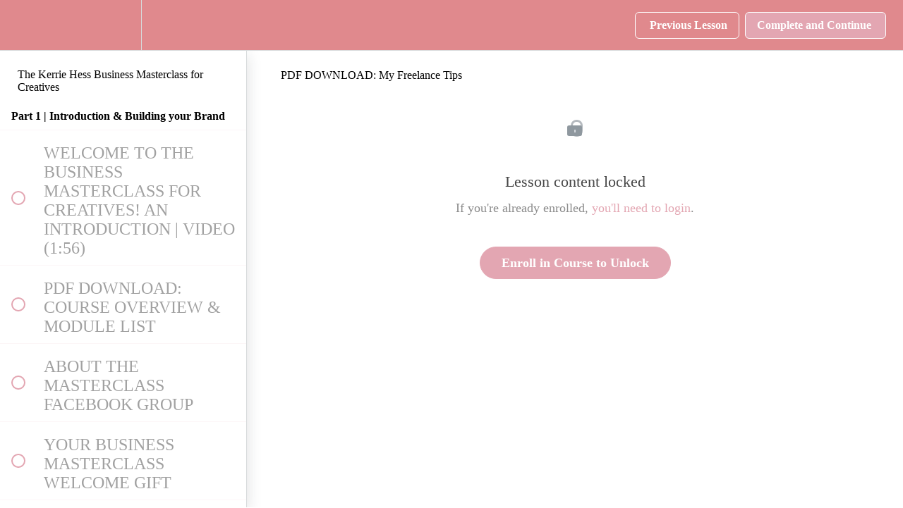

--- FILE ---
content_type: text/html; charset=utf-8
request_url: https://artcourses.kerriehess.com/courses/business-masterclass-for-creatives-2022/lectures/43895634
body_size: 32912
content:
<!DOCTYPE html>
<html>
  <head>
    <script src="https://releases.transloadit.com/uppy/v4.18.0/uppy.min.js"></script><link rel="stylesheet" href="https://releases.transloadit.com/uppy/v4.18.0/uppy.min.css" />
    <link href='https://static-media.hotmart.com/p08-8ZtqwJKZwk1wIJHLdunR6Gg=/32x32/https://uploads.teachablecdn.com/attachments/hBahJeF1TsKW7PJsP8BH_kerrie-hess-watercolour-art-course-7-sm.jpg' rel='icon' type='image/png'>

<link href='https://static-media.hotmart.com/rtkxE-MD2a5TYlkkESqkWS4sGxg=/72x72/https://uploads.teachablecdn.com/attachments/hBahJeF1TsKW7PJsP8BH_kerrie-hess-watercolour-art-course-7-sm.jpg' rel='apple-touch-icon' type='image/png'>

<link href='https://static-media.hotmart.com/rYVpB-u7cjgZi6zJzx10026btu0=/144x144/https://uploads.teachablecdn.com/attachments/hBahJeF1TsKW7PJsP8BH_kerrie-hess-watercolour-art-course-7-sm.jpg' rel='apple-touch-icon' type='image/png'>

<link href='https://static-media.hotmart.com/iK3ud_Nc0WvID_0aQOLqCjDiwws=/320x345/https://uploads.teachablecdn.com/attachments/KUkhBD5zQy61oTMqDEmG_kerrie-hess-watercolour-art-course-hero-image-wide.jpg' rel='apple-touch-startup-image' type='image/png'>

<link href='https://static-media.hotmart.com/M7oH0bWni_XRyrFNdB_F7isOBJ0=/640x690/https://uploads.teachablecdn.com/attachments/KUkhBD5zQy61oTMqDEmG_kerrie-hess-watercolour-art-course-hero-image-wide.jpg' rel='apple-touch-startup-image' type='image/png'>

<meta name='apple-mobile-web-app-capable' content='yes' />
<meta charset="UTF-8">
<meta name="csrf-param" content="authenticity_token" />
<meta name="csrf-token" content="vjPtLCtcilXwCG63z2S70zjKI1S7CPOTvsiH27AtXuNeoaHbKu28kB0tXOmbldgYH4HquvDpA6xa3uBb-FX5qg" />
<link rel="stylesheet" href="https://fedora.teachablecdn.com/assets/bootstrap-748e653be2be27c8e709ced95eab64a05c870fcc9544b56e33dfe1a9a539317d.css" data-turbolinks-track="true" /><link href="https://teachable-themeable.learning.teachable.com/themecss/production/base.css?_=75c9e1a029e9&amp;brand_course_heading=%23ffffff&amp;brand_heading=%234d4d4d&amp;brand_homepage_heading=%23ffffff&amp;brand_navbar_fixed_text=%23616161&amp;brand_navbar_text=%23ffffff&amp;brand_primary=%23e0898d&amp;brand_secondary=%23e3a6b2&amp;brand_text=%23878787&amp;font=Lato&amp;logged_out_homepage_background_image_overlay=0.14&amp;logged_out_homepage_background_image_url=https%3A%2F%2Fuploads.teachablecdn.com%2Fattachments%2FKUkhBD5zQy61oTMqDEmG_kerrie-hess-watercolour-art-course-hero-image-wide.jpg" rel="stylesheet" data-turbolinks-track="true"></link>
<title>PDF DOWNLOAD: My Freelance Tips | Kerrie Hess Art Masterclasses</title>
<meta name="description" content="Turn your creativity into a successful side hustle or a full time creative business.">
<link rel="canonical" href="https://artcourses.kerriehess.com/courses/1877419/lectures/43895634">
<meta property="og:description" content="Turn your creativity into a successful side hustle or a full time creative business. ">
<meta property="og:image" content="https://uploads.teachablecdn.com/attachments/rUTWPMSwTlOWKeVcL3Mx_IMG_4354-2.jpg">
<meta property="og:title" content="PDF DOWNLOAD: My Freelance Tips">
<meta property="og:type" content="website">
<meta property="og:url" content="https://artcourses.kerriehess.com/courses/1877419/lectures/43895634">
<meta name="brand_video_player_color" content="#f2c7c7">
<meta name="site_title" content="Kerrie Hess Art Masterclasses">
<style>/*Hide social media icons*/

.fa {
    display:none !important;
}

.social-icons {
    margin-left: auto;
    margin-right: auto;
    width: 190px;
}    

h1, h2 {
    font-weight: 400 !important;
    line-height: 1.3em;
}

.course-title {
  margin-top: 250px !important;
}

/*Countdown timer app CSS*/

#head {
    font-size: 2em;
}

.countdown {
    background-color: #f0a6a6;
    border-radius: 10px;
    color: #fff;
    text-align: center;
    padding: 1em;
    margin: 0 4em;
}

h1 {
  font-weight: normal;
}

li {
    display: inline-block;
    font-size: .5em;
    list-style-type: none;
    padding: 2em;
    text-transform: uppercase;
}

li span {
  display: block;
  font-size: 1.5rem;
}

/*CSS IMAGE SLIDER FOR TESTIMONIALS*/

.testimonials_writing {
    width: 50%;
    margin: 0 auto;
}

#slider {
    width: 50%;
    margin: 0 auto;
}

@media only screen and (max-width: 600px) {

#timer li  {
    width: 40%;
    padding: 1em;
}

.testimonials_writing {
    width: 100%;
}

#slider {
    width: 100%;
}

}

@keyframes slidy {
0% { left: 0%; }
20% { left: 0%; }
25% { left: -100%; }
45% { left: -100%; }
50% { left: -200%; }
70% { left: -200%; }
75% { left: -300%; }
95% { left: -300%; }
100% { left: -400%; }
}

body { margin: 0; } 
div#slider { overflow: hidden; }
div#slider figure img { width: 25%; float: left;}
div#slider figure { 
  position: relative;
  width: 400%;
  margin: 0;
  left: 0;
  text-align: left;
  font-size: 0;
  animation: 30s slidy infinite; 
}

/** 20/10/19 - Mitch **/
footer,
footer a {
    color: white;
}

#timer ul {
    text-align:center; 
    margin: 0 !important; 
    padding: 0 !important;
}
#timer li span {
    font-size: 1.9em;
}

@media (min-width: 991px) {
    .navbar-nav>li {
        float: left;
        padding: 0px;
    }
    .countdown #timer .list-inline .list-inline-item {
        margin: 1em;
    }
    .h1#timer {
        padding-top: 30px;
    }
}
@media (max-width: 991px) {
    .countdown {
        margin: 0px 0px 0px 0px;
        border-radius: 0px ;
    }
}

/*Mailchimp Form*/

.preenrollment-form-wrapper {
    max-width: 751px;
    margin: 40px auto;
    padding: 40px;
    text-align: center;
    background: #f2cbcc;
}

#ck_subscribe_button {
    background: #e08a8d !important;
    border-radius: 0px !important;
}

h3.signup-form-title {
    opacity: 1 !important;
}

/*carousel*/
@keyframes tonext {
  75% {
    left: 0;
  }
  95% {
    left: 100%;
  }
  98% {
    left: 100%;
  }
  99% {
    left: 0;
  }
}

@keyframes tostart {
  75% {
    left: 0;
  }
  95% {
    left: -300%;
  }
  98% {
    left: -300%;
  }
  99% {
    left: 0;
  }
}

@keyframes snap {
  96% {
    scroll-snap-align: center;
  }
  97% {
    scroll-snap-align: none;
  }
  99% {
    scroll-snap-align: none;
  }
  100% {
    scroll-snap-align: center;
  }
}

* {
  box-sizing: border-box;
  scrollbar-color: transparent transparent; /* thumb and track color */
  scrollbar-width: 0px;
}

*::-webkit-scrollbar {
  width: 0;
}

*::-webkit-scrollbar-track {
  background: transparent;
}

*::-webkit-scrollbar-thumb {
  background: transparent;
  border: none;
}

* {
  -ms-overflow-style: none;
}

ol, li {
  list-style: none;
  margin: 0;
  padding: 0;
}

.carousel {
  position: relative;
  filter: drop-shadow(0 0 10px #0003);
  perspective: 100px;
  width: 50%;
  margin: 0 auto;
}

.carouselgrey {
  padding-top: 49%;
}
 
.carouselpink {
  padding-top: 46%;
}

.carousel .img-responsive {
  width: 100%;
}

@media only screen and (max-width: 600px) {
  .carousel {
    width: 85%;
  }
  
  .carouselpink {
  padding-top: 80%;
  }
  
  .carouselgrey {
  padding-top: 93%;
}
}

.carousel__viewport {
  position: absolute;
  top: 0;
  right: 0;
  bottom: 0;
  left: 0;
  display: flex;
  overflow-x: scroll;
  counter-reset: item;
  scroll-behavior: smooth;
  scroll-snap-type: x mandatory;
}

.carousel__slide {
  position: relative;
  flex: 0 0 100%;
  width: 100%;
  /*background-color: #f0aeaf;*/
  counter-increment: item;
}

.carousel__snapper {
  position: absolute;
  top: 0;
  left: 0;
  width: 100%;
  height: 100%;
  scroll-snap-align: center;
}

@media (hover: hover) {
  .carousel__snapper {
    animation-name: tonext, snap;
    animation-timing-function: ease;
    animation-duration: 4s;
    animation-iteration-count: infinite;
  }

  .carousel__slide:last-child .carousel__snapper {
    animation-name: tostart, snap;
  }
}

@media (prefers-reduced-motion: reduce) {
  .carousel__snapper {
    animation-name: none;
  }
}

.carousel:hover .carousel__snapper,
.carousel:focus-within .carousel__snapper {
  animation-name: none;
}

.carousel__navigation {
  position: absolute;
  right: 0;
  bottom: 0;
  left: 0;
  text-align: center;
}

.carousel__navigation-list,
.carousel__navigation-item {
  display: inline-block;
}

.carousel__navigation-button {
  display: inline-block;
  width: 1.5rem;
  height: 1.5rem;
  background-color: #333;
  background-clip: content-box;
  border: 0.25rem solid transparent;
  border-radius: 50%;
  font-size: 0;
  transition: transform 0.1s;
}

.carousel::before,
.carousel::after,
.carousel__prev,
.carousel__next {
  position: absolute;
  top: 0;
  margin-top: 37.5%;
  width: 3rem;
  height: 3rem;
  transform: translateY(-50%);
  border-radius: 50%;
  font-size: 0;
  outline: 0;
}

.carousel::before,
.carousel__prev {
  left: -1rem;
}

.carousel::after,
.carousel__next {
  right: -1rem;
}

.carousel::before,
.carousel::after {
  content: '';
  z-index: 1;
  background-color: #DCDCDC;
  background-size: 1.5rem 1.5rem;
  background-repeat: no-repeat;
  background-position: center center;
  color: #fff;
  font-size: 2.5rem;
  line-height: 4rem;
  text-align: center;
  pointer-events: none;
}

.carousel::before {
  background-image: url("data:image/svg+xml,%3Csvg viewBox='0 0 100 100' xmlns='http://www.w3.org/2000/svg'%3E%3Cpolygon points='0,50 80,100 80,0' fill='%23fff'/%3E%3C/svg%3E");
}

.carousel::after {
  background-image: url("data:image/svg+xml,%3Csvg viewBox='0 0 100 100' xmlns='http://www.w3.org/2000/svg'%3E%3Cpolygon points='100,50 20,100 20,0' fill='%23fff'/%3E%3C/svg%3E");
}
</style>
<script src='//fast.wistia.com/assets/external/E-v1.js'></script>
<script
  src='https://www.recaptcha.net/recaptcha/api.js'
  async
  defer></script>



      <meta name="asset_host" content="https://fedora.teachablecdn.com">
     <script>
  (function () {
    const origCreateElement = Document.prototype.createElement;
    Document.prototype.createElement = function () {
      const el = origCreateElement.apply(this, arguments);
      if (arguments[0].toLowerCase() === "video") {
        const observer = new MutationObserver(() => {
          if (
            el.src &&
            el.src.startsWith("data:video") &&
            el.autoplay &&
            el.style.display === "none"
          ) {
            el.removeAttribute("autoplay");
            el.autoplay = false;
            el.style.display = "none";
            observer.disconnect();
          }
        });
        observer.observe(el, {
          attributes: true,
          attributeFilter: ["src", "autoplay", "style"],
        });
      }
      return el;
    };
  })();
</script>
<script src="https://fedora.teachablecdn.com/packs/student-globals--1463f1f1bdf1bb9a431c.js"></script><script src="https://fedora.teachablecdn.com/packs/student-legacy--38db0977d3748059802d.js"></script><script src="https://fedora.teachablecdn.com/packs/student--e4ea9b8f25228072afe8.js"></script>
<meta id='iris-url' data-iris-url=https://eventable.internal.teachable.com />
<script type="text/javascript">
  window.heap=window.heap||[],heap.load=function(e,t){window.heap.appid=e,window.heap.config=t=t||{};var r=document.createElement("script");r.type="text/javascript",r.async=!0,r.src="https://cdn.heapanalytics.com/js/heap-"+e+".js";var a=document.getElementsByTagName("script")[0];a.parentNode.insertBefore(r,a);for(var n=function(e){return function(){heap.push([e].concat(Array.prototype.slice.call(arguments,0)))}},p=["addEventProperties","addUserProperties","clearEventProperties","identify","resetIdentity","removeEventProperty","setEventProperties","track","unsetEventProperty"],o=0;o<p.length;o++)heap[p[o]]=n(p[o])},heap.load("318805607");
  window.heapShouldTrackUser = true;
</script>


<script type="text/javascript">
  var _user_id = ''; // Set to the user's ID, username, or email address, or '' if not yet known.
  var _session_id = '5c678452c89d7030b4c0d760b6a3fb19'; // Set to a unique session ID for the visitor's current browsing session.

  var _sift = window._sift = window._sift || [];
  _sift.push(['_setAccount', '2e541754ec']);
  _sift.push(['_setUserId', _user_id]);
  _sift.push(['_setSessionId', _session_id]);
  _sift.push(['_trackPageview']);

  (function() {
    function ls() {
      var e = document.createElement('script');
      e.src = 'https://cdn.sift.com/s.js';
      document.body.appendChild(e);
    }
    if (window.attachEvent) {
      window.attachEvent('onload', ls);
    } else {
      window.addEventListener('load', ls, false);
    }
  })();
</script>


<!-- Countdown timer app JS -->
<meta name="google-site-verification" content="aYVG8kBXYF2636ENMsG41a90EuksV54IlHLZD9i8avs" />
<script>
const second = 1000,
      minute = second * 60,
      hour = minute * 60,
      day = hour * 24;

let countDown = new Date('Oct 29, 2019 22:00:00').getTime(),
    x = setInterval(function() {

      let now = new Date().getTime(),
          distance = countDown - now;

      document.getElementById('days').innerText = Math.floor(distance / (day)),
        document.getElementById('hours').innerText = Math.floor((distance % (day)) / (hour)),
        document.getElementById('minutes').innerText = Math.floor((distance % (hour)) / (minute)),
        document.getElementById('seconds').innerText = Math.floor((distance % (minute)) / second);
      
      //do something later when date is reached
      //if (distance < 0) {
      //  clearInterval(x);
      //  'IT'S MY BIRTHDAY!';
      //}

    }, second)
</script>


<!-- Google tag (gtag.js) -->
<script async src="https://www.googletagmanager.com/gtag/js?id=G-SL8LSCXHSV"></script>
<script>
  window.dataLayer = window.dataLayer || [];
  function gtag(){dataLayer.push(arguments);}
  gtag('js', new Date());

  gtag('config', 'G-SL8LSCXHSV', {
    'user_id': '',
    'school_id': '331884',
    'school_domain': 'artcourses.kerriehess.com'
  });
</script>

<!-- Facebook Pixel Code -->
<script>
  var ownerPixelId = '611923755891223'
  !function(f,b,e,v,n,t,s)
  {if(f.fbq)return;n=f.fbq=function(){n.callMethod?
  n.callMethod.apply(n,arguments):n.queue.push(arguments)};
  if(!f.fbq)f.fbq=n;n.push=n;n.loaded=!0;n.version='2.0';
  n.queue=[];t=b.createElement(e);t.async=!0;
  t.src=v;s=b.getElementsByTagName(e)[0];
  s.parentNode.insertBefore(t,s)}(window, document,'script',
  'https://connect.facebook.net/en_US/fbevents.js');
  fbq('dataProcessingOptions', ['LDU'], 0, 0);
  fbq('init', '611923755891223');
  fbq('track', 'PageView');
</script>
<noscript>
  <img height="1" width="1" style="display:none" src="https://www.facebook.com/tr?id=611923755891223&ev=PageView&noscript=1"/>
</noscript>

<!-- End Facebook Pixel Code -->
<script async src="https://www.googletagmanager.com/gtag/js"></script>
<script>
  window.dataLayer = window.dataLayer || [];
  function gtag(){dataLayer.push(arguments);}
  gtag('set', 'linker', {'domains': ['artcourses.kerriehess.com',  'sso.teachable.com', 'checkout.teachable.com']});
  gtag('js', new Date());

  var gtag_integration = 'G-RDTFFS7T1M'
  gtag('config', 'G-RDTFFS7T1M', { 'groups': 'GA4' });
</script>


<meta http-equiv="X-UA-Compatible" content="IE=edge">
<script type="text/javascript">window.NREUM||(NREUM={});NREUM.info={"beacon":"bam.nr-data.net","errorBeacon":"bam.nr-data.net","licenseKey":"NRBR-08e3a2ada38dc55a529","applicationID":"1065060701","transactionName":"dAxdTUFZXVQEQh0JAFQXRktWRR5LCV9F","queueTime":0,"applicationTime":224,"agent":""}</script>
<script type="text/javascript">(window.NREUM||(NREUM={})).init={privacy:{cookies_enabled:true},ajax:{deny_list:["bam.nr-data.net"]},feature_flags:["soft_nav"],distributed_tracing:{enabled:true}};(window.NREUM||(NREUM={})).loader_config={agentID:"1103368432",accountID:"4102727",trustKey:"27503",xpid:"UAcHU1FRDxABVFdXBwcHUVQA",licenseKey:"NRBR-08e3a2ada38dc55a529",applicationID:"1065060701",browserID:"1103368432"};;/*! For license information please see nr-loader-spa-1.308.0.min.js.LICENSE.txt */
(()=>{var e,t,r={384:(e,t,r)=>{"use strict";r.d(t,{NT:()=>a,US:()=>u,Zm:()=>o,bQ:()=>d,dV:()=>c,pV:()=>l});var n=r(6154),i=r(1863),s=r(1910);const a={beacon:"bam.nr-data.net",errorBeacon:"bam.nr-data.net"};function o(){return n.gm.NREUM||(n.gm.NREUM={}),void 0===n.gm.newrelic&&(n.gm.newrelic=n.gm.NREUM),n.gm.NREUM}function c(){let e=o();return e.o||(e.o={ST:n.gm.setTimeout,SI:n.gm.setImmediate||n.gm.setInterval,CT:n.gm.clearTimeout,XHR:n.gm.XMLHttpRequest,REQ:n.gm.Request,EV:n.gm.Event,PR:n.gm.Promise,MO:n.gm.MutationObserver,FETCH:n.gm.fetch,WS:n.gm.WebSocket},(0,s.i)(...Object.values(e.o))),e}function d(e,t){let r=o();r.initializedAgents??={},t.initializedAt={ms:(0,i.t)(),date:new Date},r.initializedAgents[e]=t}function u(e,t){o()[e]=t}function l(){return function(){let e=o();const t=e.info||{};e.info={beacon:a.beacon,errorBeacon:a.errorBeacon,...t}}(),function(){let e=o();const t=e.init||{};e.init={...t}}(),c(),function(){let e=o();const t=e.loader_config||{};e.loader_config={...t}}(),o()}},782:(e,t,r)=>{"use strict";r.d(t,{T:()=>n});const n=r(860).K7.pageViewTiming},860:(e,t,r)=>{"use strict";r.d(t,{$J:()=>u,K7:()=>c,P3:()=>d,XX:()=>i,Yy:()=>o,df:()=>s,qY:()=>n,v4:()=>a});const n="events",i="jserrors",s="browser/blobs",a="rum",o="browser/logs",c={ajax:"ajax",genericEvents:"generic_events",jserrors:i,logging:"logging",metrics:"metrics",pageAction:"page_action",pageViewEvent:"page_view_event",pageViewTiming:"page_view_timing",sessionReplay:"session_replay",sessionTrace:"session_trace",softNav:"soft_navigations",spa:"spa"},d={[c.pageViewEvent]:1,[c.pageViewTiming]:2,[c.metrics]:3,[c.jserrors]:4,[c.spa]:5,[c.ajax]:6,[c.sessionTrace]:7,[c.softNav]:8,[c.sessionReplay]:9,[c.logging]:10,[c.genericEvents]:11},u={[c.pageViewEvent]:a,[c.pageViewTiming]:n,[c.ajax]:n,[c.spa]:n,[c.softNav]:n,[c.metrics]:i,[c.jserrors]:i,[c.sessionTrace]:s,[c.sessionReplay]:s,[c.logging]:o,[c.genericEvents]:"ins"}},944:(e,t,r)=>{"use strict";r.d(t,{R:()=>i});var n=r(3241);function i(e,t){"function"==typeof console.debug&&(console.debug("New Relic Warning: https://github.com/newrelic/newrelic-browser-agent/blob/main/docs/warning-codes.md#".concat(e),t),(0,n.W)({agentIdentifier:null,drained:null,type:"data",name:"warn",feature:"warn",data:{code:e,secondary:t}}))}},993:(e,t,r)=>{"use strict";r.d(t,{A$:()=>s,ET:()=>a,TZ:()=>o,p_:()=>i});var n=r(860);const i={ERROR:"ERROR",WARN:"WARN",INFO:"INFO",DEBUG:"DEBUG",TRACE:"TRACE"},s={OFF:0,ERROR:1,WARN:2,INFO:3,DEBUG:4,TRACE:5},a="log",o=n.K7.logging},1541:(e,t,r)=>{"use strict";r.d(t,{U:()=>i,f:()=>n});const n={MFE:"MFE",BA:"BA"};function i(e,t){if(2!==t?.harvestEndpointVersion)return{};const r=t.agentRef.runtime.appMetadata.agents[0].entityGuid;return e?{"source.id":e.id,"source.name":e.name,"source.type":e.type,"parent.id":e.parent?.id||r,"parent.type":e.parent?.type||n.BA}:{"entity.guid":r,appId:t.agentRef.info.applicationID}}},1687:(e,t,r)=>{"use strict";r.d(t,{Ak:()=>d,Ze:()=>h,x3:()=>u});var n=r(3241),i=r(7836),s=r(3606),a=r(860),o=r(2646);const c={};function d(e,t){const r={staged:!1,priority:a.P3[t]||0};l(e),c[e].get(t)||c[e].set(t,r)}function u(e,t){e&&c[e]&&(c[e].get(t)&&c[e].delete(t),p(e,t,!1),c[e].size&&f(e))}function l(e){if(!e)throw new Error("agentIdentifier required");c[e]||(c[e]=new Map)}function h(e="",t="feature",r=!1){if(l(e),!e||!c[e].get(t)||r)return p(e,t);c[e].get(t).staged=!0,f(e)}function f(e){const t=Array.from(c[e]);t.every(([e,t])=>t.staged)&&(t.sort((e,t)=>e[1].priority-t[1].priority),t.forEach(([t])=>{c[e].delete(t),p(e,t)}))}function p(e,t,r=!0){const a=e?i.ee.get(e):i.ee,c=s.i.handlers;if(!a.aborted&&a.backlog&&c){if((0,n.W)({agentIdentifier:e,type:"lifecycle",name:"drain",feature:t}),r){const e=a.backlog[t],r=c[t];if(r){for(let t=0;e&&t<e.length;++t)g(e[t],r);Object.entries(r).forEach(([e,t])=>{Object.values(t||{}).forEach(t=>{t[0]?.on&&t[0]?.context()instanceof o.y&&t[0].on(e,t[1])})})}}a.isolatedBacklog||delete c[t],a.backlog[t]=null,a.emit("drain-"+t,[])}}function g(e,t){var r=e[1];Object.values(t[r]||{}).forEach(t=>{var r=e[0];if(t[0]===r){var n=t[1],i=e[3],s=e[2];n.apply(i,s)}})}},1738:(e,t,r)=>{"use strict";r.d(t,{U:()=>f,Y:()=>h});var n=r(3241),i=r(9908),s=r(1863),a=r(944),o=r(5701),c=r(3969),d=r(8362),u=r(860),l=r(4261);function h(e,t,r,s){const h=s||r;!h||h[e]&&h[e]!==d.d.prototype[e]||(h[e]=function(){(0,i.p)(c.xV,["API/"+e+"/called"],void 0,u.K7.metrics,r.ee),(0,n.W)({agentIdentifier:r.agentIdentifier,drained:!!o.B?.[r.agentIdentifier],type:"data",name:"api",feature:l.Pl+e,data:{}});try{return t.apply(this,arguments)}catch(e){(0,a.R)(23,e)}})}function f(e,t,r,n,a){const o=e.info;null===r?delete o.jsAttributes[t]:o.jsAttributes[t]=r,(a||null===r)&&(0,i.p)(l.Pl+n,[(0,s.t)(),t,r],void 0,"session",e.ee)}},1741:(e,t,r)=>{"use strict";r.d(t,{W:()=>s});var n=r(944),i=r(4261);class s{#e(e,...t){if(this[e]!==s.prototype[e])return this[e](...t);(0,n.R)(35,e)}addPageAction(e,t){return this.#e(i.hG,e,t)}register(e){return this.#e(i.eY,e)}recordCustomEvent(e,t){return this.#e(i.fF,e,t)}setPageViewName(e,t){return this.#e(i.Fw,e,t)}setCustomAttribute(e,t,r){return this.#e(i.cD,e,t,r)}noticeError(e,t){return this.#e(i.o5,e,t)}setUserId(e,t=!1){return this.#e(i.Dl,e,t)}setApplicationVersion(e){return this.#e(i.nb,e)}setErrorHandler(e){return this.#e(i.bt,e)}addRelease(e,t){return this.#e(i.k6,e,t)}log(e,t){return this.#e(i.$9,e,t)}start(){return this.#e(i.d3)}finished(e){return this.#e(i.BL,e)}recordReplay(){return this.#e(i.CH)}pauseReplay(){return this.#e(i.Tb)}addToTrace(e){return this.#e(i.U2,e)}setCurrentRouteName(e){return this.#e(i.PA,e)}interaction(e){return this.#e(i.dT,e)}wrapLogger(e,t,r){return this.#e(i.Wb,e,t,r)}measure(e,t){return this.#e(i.V1,e,t)}consent(e){return this.#e(i.Pv,e)}}},1863:(e,t,r)=>{"use strict";function n(){return Math.floor(performance.now())}r.d(t,{t:()=>n})},1910:(e,t,r)=>{"use strict";r.d(t,{i:()=>s});var n=r(944);const i=new Map;function s(...e){return e.every(e=>{if(i.has(e))return i.get(e);const t="function"==typeof e?e.toString():"",r=t.includes("[native code]"),s=t.includes("nrWrapper");return r||s||(0,n.R)(64,e?.name||t),i.set(e,r),r})}},2555:(e,t,r)=>{"use strict";r.d(t,{D:()=>o,f:()=>a});var n=r(384),i=r(8122);const s={beacon:n.NT.beacon,errorBeacon:n.NT.errorBeacon,licenseKey:void 0,applicationID:void 0,sa:void 0,queueTime:void 0,applicationTime:void 0,ttGuid:void 0,user:void 0,account:void 0,product:void 0,extra:void 0,jsAttributes:{},userAttributes:void 0,atts:void 0,transactionName:void 0,tNamePlain:void 0};function a(e){try{return!!e.licenseKey&&!!e.errorBeacon&&!!e.applicationID}catch(e){return!1}}const o=e=>(0,i.a)(e,s)},2614:(e,t,r)=>{"use strict";r.d(t,{BB:()=>a,H3:()=>n,g:()=>d,iL:()=>c,tS:()=>o,uh:()=>i,wk:()=>s});const n="NRBA",i="SESSION",s=144e5,a=18e5,o={STARTED:"session-started",PAUSE:"session-pause",RESET:"session-reset",RESUME:"session-resume",UPDATE:"session-update"},c={SAME_TAB:"same-tab",CROSS_TAB:"cross-tab"},d={OFF:0,FULL:1,ERROR:2}},2646:(e,t,r)=>{"use strict";r.d(t,{y:()=>n});class n{constructor(e){this.contextId=e}}},2843:(e,t,r)=>{"use strict";r.d(t,{G:()=>s,u:()=>i});var n=r(3878);function i(e,t=!1,r,i){(0,n.DD)("visibilitychange",function(){if(t)return void("hidden"===document.visibilityState&&e());e(document.visibilityState)},r,i)}function s(e,t,r){(0,n.sp)("pagehide",e,t,r)}},3241:(e,t,r)=>{"use strict";r.d(t,{W:()=>s});var n=r(6154);const i="newrelic";function s(e={}){try{n.gm.dispatchEvent(new CustomEvent(i,{detail:e}))}catch(e){}}},3304:(e,t,r)=>{"use strict";r.d(t,{A:()=>s});var n=r(7836);const i=()=>{const e=new WeakSet;return(t,r)=>{if("object"==typeof r&&null!==r){if(e.has(r))return;e.add(r)}return r}};function s(e){try{return JSON.stringify(e,i())??""}catch(e){try{n.ee.emit("internal-error",[e])}catch(e){}return""}}},3333:(e,t,r)=>{"use strict";r.d(t,{$v:()=>u,TZ:()=>n,Xh:()=>c,Zp:()=>i,kd:()=>d,mq:()=>o,nf:()=>a,qN:()=>s});const n=r(860).K7.genericEvents,i=["auxclick","click","copy","keydown","paste","scrollend"],s=["focus","blur"],a=4,o=1e3,c=2e3,d=["PageAction","UserAction","BrowserPerformance"],u={RESOURCES:"experimental.resources",REGISTER:"register"}},3434:(e,t,r)=>{"use strict";r.d(t,{Jt:()=>s,YM:()=>d});var n=r(7836),i=r(5607);const s="nr@original:".concat(i.W),a=50;var o=Object.prototype.hasOwnProperty,c=!1;function d(e,t){return e||(e=n.ee),r.inPlace=function(e,t,n,i,s){n||(n="");const a="-"===n.charAt(0);for(let o=0;o<t.length;o++){const c=t[o],d=e[c];l(d)||(e[c]=r(d,a?c+n:n,i,c,s))}},r.flag=s,r;function r(t,r,n,c,d){return l(t)?t:(r||(r=""),nrWrapper[s]=t,function(e,t,r){if(Object.defineProperty&&Object.keys)try{return Object.keys(e).forEach(function(r){Object.defineProperty(t,r,{get:function(){return e[r]},set:function(t){return e[r]=t,t}})}),t}catch(e){u([e],r)}for(var n in e)o.call(e,n)&&(t[n]=e[n])}(t,nrWrapper,e),nrWrapper);function nrWrapper(){var s,o,l,h;let f;try{o=this,s=[...arguments],l="function"==typeof n?n(s,o):n||{}}catch(t){u([t,"",[s,o,c],l],e)}i(r+"start",[s,o,c],l,d);const p=performance.now();let g;try{return h=t.apply(o,s),g=performance.now(),h}catch(e){throw g=performance.now(),i(r+"err",[s,o,e],l,d),f=e,f}finally{const e=g-p,t={start:p,end:g,duration:e,isLongTask:e>=a,methodName:c,thrownError:f};t.isLongTask&&i("long-task",[t,o],l,d),i(r+"end",[s,o,h],l,d)}}}function i(r,n,i,s){if(!c||t){var a=c;c=!0;try{e.emit(r,n,i,t,s)}catch(t){u([t,r,n,i],e)}c=a}}}function u(e,t){t||(t=n.ee);try{t.emit("internal-error",e)}catch(e){}}function l(e){return!(e&&"function"==typeof e&&e.apply&&!e[s])}},3606:(e,t,r)=>{"use strict";r.d(t,{i:()=>s});var n=r(9908);s.on=a;var i=s.handlers={};function s(e,t,r,s){a(s||n.d,i,e,t,r)}function a(e,t,r,i,s){s||(s="feature"),e||(e=n.d);var a=t[s]=t[s]||{};(a[r]=a[r]||[]).push([e,i])}},3738:(e,t,r)=>{"use strict";r.d(t,{He:()=>i,Kp:()=>o,Lc:()=>d,Rz:()=>u,TZ:()=>n,bD:()=>s,d3:()=>a,jx:()=>l,sl:()=>h,uP:()=>c});const n=r(860).K7.sessionTrace,i="bstResource",s="resource",a="-start",o="-end",c="fn"+a,d="fn"+o,u="pushState",l=1e3,h=3e4},3785:(e,t,r)=>{"use strict";r.d(t,{R:()=>c,b:()=>d});var n=r(9908),i=r(1863),s=r(860),a=r(3969),o=r(993);function c(e,t,r={},c=o.p_.INFO,d=!0,u,l=(0,i.t)()){(0,n.p)(a.xV,["API/logging/".concat(c.toLowerCase(),"/called")],void 0,s.K7.metrics,e),(0,n.p)(o.ET,[l,t,r,c,d,u],void 0,s.K7.logging,e)}function d(e){return"string"==typeof e&&Object.values(o.p_).some(t=>t===e.toUpperCase().trim())}},3878:(e,t,r)=>{"use strict";function n(e,t){return{capture:e,passive:!1,signal:t}}function i(e,t,r=!1,i){window.addEventListener(e,t,n(r,i))}function s(e,t,r=!1,i){document.addEventListener(e,t,n(r,i))}r.d(t,{DD:()=>s,jT:()=>n,sp:()=>i})},3962:(e,t,r)=>{"use strict";r.d(t,{AM:()=>a,O2:()=>l,OV:()=>s,Qu:()=>h,TZ:()=>c,ih:()=>f,pP:()=>o,t1:()=>u,tC:()=>i,wD:()=>d});var n=r(860);const i=["click","keydown","submit"],s="popstate",a="api",o="initialPageLoad",c=n.K7.softNav,d=5e3,u=500,l={INITIAL_PAGE_LOAD:"",ROUTE_CHANGE:1,UNSPECIFIED:2},h={INTERACTION:1,AJAX:2,CUSTOM_END:3,CUSTOM_TRACER:4},f={IP:"in progress",PF:"pending finish",FIN:"finished",CAN:"cancelled"}},3969:(e,t,r)=>{"use strict";r.d(t,{TZ:()=>n,XG:()=>o,rs:()=>i,xV:()=>a,z_:()=>s});const n=r(860).K7.metrics,i="sm",s="cm",a="storeSupportabilityMetrics",o="storeEventMetrics"},4234:(e,t,r)=>{"use strict";r.d(t,{W:()=>s});var n=r(7836),i=r(1687);class s{constructor(e,t){this.agentIdentifier=e,this.ee=n.ee.get(e),this.featureName=t,this.blocked=!1}deregisterDrain(){(0,i.x3)(this.agentIdentifier,this.featureName)}}},4261:(e,t,r)=>{"use strict";r.d(t,{$9:()=>u,BL:()=>c,CH:()=>p,Dl:()=>R,Fw:()=>w,PA:()=>v,Pl:()=>n,Pv:()=>A,Tb:()=>h,U2:()=>a,V1:()=>E,Wb:()=>T,bt:()=>y,cD:()=>b,d3:()=>x,dT:()=>d,eY:()=>g,fF:()=>f,hG:()=>s,hw:()=>i,k6:()=>o,nb:()=>m,o5:()=>l});const n="api-",i=n+"ixn-",s="addPageAction",a="addToTrace",o="addRelease",c="finished",d="interaction",u="log",l="noticeError",h="pauseReplay",f="recordCustomEvent",p="recordReplay",g="register",m="setApplicationVersion",v="setCurrentRouteName",b="setCustomAttribute",y="setErrorHandler",w="setPageViewName",R="setUserId",x="start",T="wrapLogger",E="measure",A="consent"},5205:(e,t,r)=>{"use strict";r.d(t,{j:()=>S});var n=r(384),i=r(1741);var s=r(2555),a=r(3333);const o=e=>{if(!e||"string"!=typeof e)return!1;try{document.createDocumentFragment().querySelector(e)}catch{return!1}return!0};var c=r(2614),d=r(944),u=r(8122);const l="[data-nr-mask]",h=e=>(0,u.a)(e,(()=>{const e={feature_flags:[],experimental:{allow_registered_children:!1,resources:!1},mask_selector:"*",block_selector:"[data-nr-block]",mask_input_options:{color:!1,date:!1,"datetime-local":!1,email:!1,month:!1,number:!1,range:!1,search:!1,tel:!1,text:!1,time:!1,url:!1,week:!1,textarea:!1,select:!1,password:!0}};return{ajax:{deny_list:void 0,block_internal:!0,enabled:!0,autoStart:!0},api:{get allow_registered_children(){return e.feature_flags.includes(a.$v.REGISTER)||e.experimental.allow_registered_children},set allow_registered_children(t){e.experimental.allow_registered_children=t},duplicate_registered_data:!1},browser_consent_mode:{enabled:!1},distributed_tracing:{enabled:void 0,exclude_newrelic_header:void 0,cors_use_newrelic_header:void 0,cors_use_tracecontext_headers:void 0,allowed_origins:void 0},get feature_flags(){return e.feature_flags},set feature_flags(t){e.feature_flags=t},generic_events:{enabled:!0,autoStart:!0},harvest:{interval:30},jserrors:{enabled:!0,autoStart:!0},logging:{enabled:!0,autoStart:!0},metrics:{enabled:!0,autoStart:!0},obfuscate:void 0,page_action:{enabled:!0},page_view_event:{enabled:!0,autoStart:!0},page_view_timing:{enabled:!0,autoStart:!0},performance:{capture_marks:!1,capture_measures:!1,capture_detail:!0,resources:{get enabled(){return e.feature_flags.includes(a.$v.RESOURCES)||e.experimental.resources},set enabled(t){e.experimental.resources=t},asset_types:[],first_party_domains:[],ignore_newrelic:!0}},privacy:{cookies_enabled:!0},proxy:{assets:void 0,beacon:void 0},session:{expiresMs:c.wk,inactiveMs:c.BB},session_replay:{autoStart:!0,enabled:!1,preload:!1,sampling_rate:10,error_sampling_rate:100,collect_fonts:!1,inline_images:!1,fix_stylesheets:!0,mask_all_inputs:!0,get mask_text_selector(){return e.mask_selector},set mask_text_selector(t){o(t)?e.mask_selector="".concat(t,",").concat(l):""===t||null===t?e.mask_selector=l:(0,d.R)(5,t)},get block_class(){return"nr-block"},get ignore_class(){return"nr-ignore"},get mask_text_class(){return"nr-mask"},get block_selector(){return e.block_selector},set block_selector(t){o(t)?e.block_selector+=",".concat(t):""!==t&&(0,d.R)(6,t)},get mask_input_options(){return e.mask_input_options},set mask_input_options(t){t&&"object"==typeof t?e.mask_input_options={...t,password:!0}:(0,d.R)(7,t)}},session_trace:{enabled:!0,autoStart:!0},soft_navigations:{enabled:!0,autoStart:!0},spa:{enabled:!0,autoStart:!0},ssl:void 0,user_actions:{enabled:!0,elementAttributes:["id","className","tagName","type"]}}})());var f=r(6154),p=r(9324);let g=0;const m={buildEnv:p.F3,distMethod:p.Xs,version:p.xv,originTime:f.WN},v={consented:!1},b={appMetadata:{},get consented(){return this.session?.state?.consent||v.consented},set consented(e){v.consented=e},customTransaction:void 0,denyList:void 0,disabled:!1,harvester:void 0,isolatedBacklog:!1,isRecording:!1,loaderType:void 0,maxBytes:3e4,obfuscator:void 0,onerror:void 0,ptid:void 0,releaseIds:{},session:void 0,timeKeeper:void 0,registeredEntities:[],jsAttributesMetadata:{bytes:0},get harvestCount(){return++g}},y=e=>{const t=(0,u.a)(e,b),r=Object.keys(m).reduce((e,t)=>(e[t]={value:m[t],writable:!1,configurable:!0,enumerable:!0},e),{});return Object.defineProperties(t,r)};var w=r(5701);const R=e=>{const t=e.startsWith("http");e+="/",r.p=t?e:"https://"+e};var x=r(7836),T=r(3241);const E={accountID:void 0,trustKey:void 0,agentID:void 0,licenseKey:void 0,applicationID:void 0,xpid:void 0},A=e=>(0,u.a)(e,E),_=new Set;function S(e,t={},r,a){let{init:o,info:c,loader_config:d,runtime:u={},exposed:l=!0}=t;if(!c){const e=(0,n.pV)();o=e.init,c=e.info,d=e.loader_config}e.init=h(o||{}),e.loader_config=A(d||{}),c.jsAttributes??={},f.bv&&(c.jsAttributes.isWorker=!0),e.info=(0,s.D)(c);const p=e.init,g=[c.beacon,c.errorBeacon];_.has(e.agentIdentifier)||(p.proxy.assets&&(R(p.proxy.assets),g.push(p.proxy.assets)),p.proxy.beacon&&g.push(p.proxy.beacon),e.beacons=[...g],function(e){const t=(0,n.pV)();Object.getOwnPropertyNames(i.W.prototype).forEach(r=>{const n=i.W.prototype[r];if("function"!=typeof n||"constructor"===n)return;let s=t[r];e[r]&&!1!==e.exposed&&"micro-agent"!==e.runtime?.loaderType&&(t[r]=(...t)=>{const n=e[r](...t);return s?s(...t):n})})}(e),(0,n.US)("activatedFeatures",w.B)),u.denyList=[...p.ajax.deny_list||[],...p.ajax.block_internal?g:[]],u.ptid=e.agentIdentifier,u.loaderType=r,e.runtime=y(u),_.has(e.agentIdentifier)||(e.ee=x.ee.get(e.agentIdentifier),e.exposed=l,(0,T.W)({agentIdentifier:e.agentIdentifier,drained:!!w.B?.[e.agentIdentifier],type:"lifecycle",name:"initialize",feature:void 0,data:e.config})),_.add(e.agentIdentifier)}},5270:(e,t,r)=>{"use strict";r.d(t,{Aw:()=>a,SR:()=>s,rF:()=>o});var n=r(384),i=r(7767);function s(e){return!!(0,n.dV)().o.MO&&(0,i.V)(e)&&!0===e?.session_trace.enabled}function a(e){return!0===e?.session_replay.preload&&s(e)}function o(e,t){try{if("string"==typeof t?.type){if("password"===t.type.toLowerCase())return"*".repeat(e?.length||0);if(void 0!==t?.dataset?.nrUnmask||t?.classList?.contains("nr-unmask"))return e}}catch(e){}return"string"==typeof e?e.replace(/[\S]/g,"*"):"*".repeat(e?.length||0)}},5289:(e,t,r)=>{"use strict";r.d(t,{GG:()=>a,Qr:()=>c,sB:()=>o});var n=r(3878),i=r(6389);function s(){return"undefined"==typeof document||"complete"===document.readyState}function a(e,t){if(s())return e();const r=(0,i.J)(e),a=setInterval(()=>{s()&&(clearInterval(a),r())},500);(0,n.sp)("load",r,t)}function o(e){if(s())return e();(0,n.DD)("DOMContentLoaded",e)}function c(e){if(s())return e();(0,n.sp)("popstate",e)}},5607:(e,t,r)=>{"use strict";r.d(t,{W:()=>n});const n=(0,r(9566).bz)()},5701:(e,t,r)=>{"use strict";r.d(t,{B:()=>s,t:()=>a});var n=r(3241);const i=new Set,s={};function a(e,t){const r=t.agentIdentifier;s[r]??={},e&&"object"==typeof e&&(i.has(r)||(t.ee.emit("rumresp",[e]),s[r]=e,i.add(r),(0,n.W)({agentIdentifier:r,loaded:!0,drained:!0,type:"lifecycle",name:"load",feature:void 0,data:e})))}},6154:(e,t,r)=>{"use strict";r.d(t,{OF:()=>d,RI:()=>i,WN:()=>h,bv:()=>s,eN:()=>f,gm:()=>a,lR:()=>l,m:()=>c,mw:()=>o,sb:()=>u});var n=r(1863);const i="undefined"!=typeof window&&!!window.document,s="undefined"!=typeof WorkerGlobalScope&&("undefined"!=typeof self&&self instanceof WorkerGlobalScope&&self.navigator instanceof WorkerNavigator||"undefined"!=typeof globalThis&&globalThis instanceof WorkerGlobalScope&&globalThis.navigator instanceof WorkerNavigator),a=i?window:"undefined"!=typeof WorkerGlobalScope&&("undefined"!=typeof self&&self instanceof WorkerGlobalScope&&self||"undefined"!=typeof globalThis&&globalThis instanceof WorkerGlobalScope&&globalThis),o=Boolean("hidden"===a?.document?.visibilityState),c=""+a?.location,d=/iPad|iPhone|iPod/.test(a.navigator?.userAgent),u=d&&"undefined"==typeof SharedWorker,l=(()=>{const e=a.navigator?.userAgent?.match(/Firefox[/\s](\d+\.\d+)/);return Array.isArray(e)&&e.length>=2?+e[1]:0})(),h=Date.now()-(0,n.t)(),f=()=>"undefined"!=typeof PerformanceNavigationTiming&&a?.performance?.getEntriesByType("navigation")?.[0]?.responseStart},6344:(e,t,r)=>{"use strict";r.d(t,{BB:()=>u,Qb:()=>l,TZ:()=>i,Ug:()=>a,Vh:()=>s,_s:()=>o,bc:()=>d,yP:()=>c});var n=r(2614);const i=r(860).K7.sessionReplay,s="errorDuringReplay",a=.12,o={DomContentLoaded:0,Load:1,FullSnapshot:2,IncrementalSnapshot:3,Meta:4,Custom:5},c={[n.g.ERROR]:15e3,[n.g.FULL]:3e5,[n.g.OFF]:0},d={RESET:{message:"Session was reset",sm:"Reset"},IMPORT:{message:"Recorder failed to import",sm:"Import"},TOO_MANY:{message:"429: Too Many Requests",sm:"Too-Many"},TOO_BIG:{message:"Payload was too large",sm:"Too-Big"},CROSS_TAB:{message:"Session Entity was set to OFF on another tab",sm:"Cross-Tab"},ENTITLEMENTS:{message:"Session Replay is not allowed and will not be started",sm:"Entitlement"}},u=5e3,l={API:"api",RESUME:"resume",SWITCH_TO_FULL:"switchToFull",INITIALIZE:"initialize",PRELOAD:"preload"}},6389:(e,t,r)=>{"use strict";function n(e,t=500,r={}){const n=r?.leading||!1;let i;return(...r)=>{n&&void 0===i&&(e.apply(this,r),i=setTimeout(()=>{i=clearTimeout(i)},t)),n||(clearTimeout(i),i=setTimeout(()=>{e.apply(this,r)},t))}}function i(e){let t=!1;return(...r)=>{t||(t=!0,e.apply(this,r))}}r.d(t,{J:()=>i,s:()=>n})},6630:(e,t,r)=>{"use strict";r.d(t,{T:()=>n});const n=r(860).K7.pageViewEvent},6774:(e,t,r)=>{"use strict";r.d(t,{T:()=>n});const n=r(860).K7.jserrors},7295:(e,t,r)=>{"use strict";r.d(t,{Xv:()=>a,gX:()=>i,iW:()=>s});var n=[];function i(e){if(!e||s(e))return!1;if(0===n.length)return!0;if("*"===n[0].hostname)return!1;for(var t=0;t<n.length;t++){var r=n[t];if(r.hostname.test(e.hostname)&&r.pathname.test(e.pathname))return!1}return!0}function s(e){return void 0===e.hostname}function a(e){if(n=[],e&&e.length)for(var t=0;t<e.length;t++){let r=e[t];if(!r)continue;if("*"===r)return void(n=[{hostname:"*"}]);0===r.indexOf("http://")?r=r.substring(7):0===r.indexOf("https://")&&(r=r.substring(8));const i=r.indexOf("/");let s,a;i>0?(s=r.substring(0,i),a=r.substring(i)):(s=r,a="*");let[c]=s.split(":");n.push({hostname:o(c),pathname:o(a,!0)})}}function o(e,t=!1){const r=e.replace(/[.+?^${}()|[\]\\]/g,e=>"\\"+e).replace(/\*/g,".*?");return new RegExp((t?"^":"")+r+"$")}},7485:(e,t,r)=>{"use strict";r.d(t,{D:()=>i});var n=r(6154);function i(e){if(0===(e||"").indexOf("data:"))return{protocol:"data"};try{const t=new URL(e,location.href),r={port:t.port,hostname:t.hostname,pathname:t.pathname,search:t.search,protocol:t.protocol.slice(0,t.protocol.indexOf(":")),sameOrigin:t.protocol===n.gm?.location?.protocol&&t.host===n.gm?.location?.host};return r.port&&""!==r.port||("http:"===t.protocol&&(r.port="80"),"https:"===t.protocol&&(r.port="443")),r.pathname&&""!==r.pathname?r.pathname.startsWith("/")||(r.pathname="/".concat(r.pathname)):r.pathname="/",r}catch(e){return{}}}},7699:(e,t,r)=>{"use strict";r.d(t,{It:()=>s,KC:()=>o,No:()=>i,qh:()=>a});var n=r(860);const i=16e3,s=1e6,a="SESSION_ERROR",o={[n.K7.logging]:!0,[n.K7.genericEvents]:!1,[n.K7.jserrors]:!1,[n.K7.ajax]:!1}},7767:(e,t,r)=>{"use strict";r.d(t,{V:()=>i});var n=r(6154);const i=e=>n.RI&&!0===e?.privacy.cookies_enabled},7836:(e,t,r)=>{"use strict";r.d(t,{P:()=>o,ee:()=>c});var n=r(384),i=r(8990),s=r(2646),a=r(5607);const o="nr@context:".concat(a.W),c=function e(t,r){var n={},a={},u={},l=!1;try{l=16===r.length&&d.initializedAgents?.[r]?.runtime.isolatedBacklog}catch(e){}var h={on:p,addEventListener:p,removeEventListener:function(e,t){var r=n[e];if(!r)return;for(var i=0;i<r.length;i++)r[i]===t&&r.splice(i,1)},emit:function(e,r,n,i,s){!1!==s&&(s=!0);if(c.aborted&&!i)return;t&&s&&t.emit(e,r,n);var o=f(n);g(e).forEach(e=>{e.apply(o,r)});var d=v()[a[e]];d&&d.push([h,e,r,o]);return o},get:m,listeners:g,context:f,buffer:function(e,t){const r=v();if(t=t||"feature",h.aborted)return;Object.entries(e||{}).forEach(([e,n])=>{a[n]=t,t in r||(r[t]=[])})},abort:function(){h._aborted=!0,Object.keys(h.backlog).forEach(e=>{delete h.backlog[e]})},isBuffering:function(e){return!!v()[a[e]]},debugId:r,backlog:l?{}:t&&"object"==typeof t.backlog?t.backlog:{},isolatedBacklog:l};return Object.defineProperty(h,"aborted",{get:()=>{let e=h._aborted||!1;return e||(t&&(e=t.aborted),e)}}),h;function f(e){return e&&e instanceof s.y?e:e?(0,i.I)(e,o,()=>new s.y(o)):new s.y(o)}function p(e,t){n[e]=g(e).concat(t)}function g(e){return n[e]||[]}function m(t){return u[t]=u[t]||e(h,t)}function v(){return h.backlog}}(void 0,"globalEE"),d=(0,n.Zm)();d.ee||(d.ee=c)},8122:(e,t,r)=>{"use strict";r.d(t,{a:()=>i});var n=r(944);function i(e,t){try{if(!e||"object"!=typeof e)return(0,n.R)(3);if(!t||"object"!=typeof t)return(0,n.R)(4);const r=Object.create(Object.getPrototypeOf(t),Object.getOwnPropertyDescriptors(t)),s=0===Object.keys(r).length?e:r;for(let a in s)if(void 0!==e[a])try{if(null===e[a]){r[a]=null;continue}Array.isArray(e[a])&&Array.isArray(t[a])?r[a]=Array.from(new Set([...e[a],...t[a]])):"object"==typeof e[a]&&"object"==typeof t[a]?r[a]=i(e[a],t[a]):r[a]=e[a]}catch(e){r[a]||(0,n.R)(1,e)}return r}catch(e){(0,n.R)(2,e)}}},8139:(e,t,r)=>{"use strict";r.d(t,{u:()=>h});var n=r(7836),i=r(3434),s=r(8990),a=r(6154);const o={},c=a.gm.XMLHttpRequest,d="addEventListener",u="removeEventListener",l="nr@wrapped:".concat(n.P);function h(e){var t=function(e){return(e||n.ee).get("events")}(e);if(o[t.debugId]++)return t;o[t.debugId]=1;var r=(0,i.YM)(t,!0);function h(e){r.inPlace(e,[d,u],"-",p)}function p(e,t){return e[1]}return"getPrototypeOf"in Object&&(a.RI&&f(document,h),c&&f(c.prototype,h),f(a.gm,h)),t.on(d+"-start",function(e,t){var n=e[1];if(null!==n&&("function"==typeof n||"object"==typeof n)&&"newrelic"!==e[0]){var i=(0,s.I)(n,l,function(){var e={object:function(){if("function"!=typeof n.handleEvent)return;return n.handleEvent.apply(n,arguments)},function:n}[typeof n];return e?r(e,"fn-",null,e.name||"anonymous"):n});this.wrapped=e[1]=i}}),t.on(u+"-start",function(e){e[1]=this.wrapped||e[1]}),t}function f(e,t,...r){let n=e;for(;"object"==typeof n&&!Object.prototype.hasOwnProperty.call(n,d);)n=Object.getPrototypeOf(n);n&&t(n,...r)}},8362:(e,t,r)=>{"use strict";r.d(t,{d:()=>s});var n=r(9566),i=r(1741);class s extends i.W{agentIdentifier=(0,n.LA)(16)}},8374:(e,t,r)=>{r.nc=(()=>{try{return document?.currentScript?.nonce}catch(e){}return""})()},8990:(e,t,r)=>{"use strict";r.d(t,{I:()=>i});var n=Object.prototype.hasOwnProperty;function i(e,t,r){if(n.call(e,t))return e[t];var i=r();if(Object.defineProperty&&Object.keys)try{return Object.defineProperty(e,t,{value:i,writable:!0,enumerable:!1}),i}catch(e){}return e[t]=i,i}},9119:(e,t,r)=>{"use strict";r.d(t,{L:()=>s});var n=/([^?#]*)[^#]*(#[^?]*|$).*/,i=/([^?#]*)().*/;function s(e,t){return e?e.replace(t?n:i,"$1$2"):e}},9300:(e,t,r)=>{"use strict";r.d(t,{T:()=>n});const n=r(860).K7.ajax},9324:(e,t,r)=>{"use strict";r.d(t,{AJ:()=>a,F3:()=>i,Xs:()=>s,Yq:()=>o,xv:()=>n});const n="1.308.0",i="PROD",s="CDN",a="@newrelic/rrweb",o="1.0.1"},9566:(e,t,r)=>{"use strict";r.d(t,{LA:()=>o,ZF:()=>c,bz:()=>a,el:()=>d});var n=r(6154);const i="xxxxxxxx-xxxx-4xxx-yxxx-xxxxxxxxxxxx";function s(e,t){return e?15&e[t]:16*Math.random()|0}function a(){const e=n.gm?.crypto||n.gm?.msCrypto;let t,r=0;return e&&e.getRandomValues&&(t=e.getRandomValues(new Uint8Array(30))),i.split("").map(e=>"x"===e?s(t,r++).toString(16):"y"===e?(3&s()|8).toString(16):e).join("")}function o(e){const t=n.gm?.crypto||n.gm?.msCrypto;let r,i=0;t&&t.getRandomValues&&(r=t.getRandomValues(new Uint8Array(e)));const a=[];for(var o=0;o<e;o++)a.push(s(r,i++).toString(16));return a.join("")}function c(){return o(16)}function d(){return o(32)}},9908:(e,t,r)=>{"use strict";r.d(t,{d:()=>n,p:()=>i});var n=r(7836).ee.get("handle");function i(e,t,r,i,s){s?(s.buffer([e],i),s.emit(e,t,r)):(n.buffer([e],i),n.emit(e,t,r))}}},n={};function i(e){var t=n[e];if(void 0!==t)return t.exports;var s=n[e]={exports:{}};return r[e](s,s.exports,i),s.exports}i.m=r,i.d=(e,t)=>{for(var r in t)i.o(t,r)&&!i.o(e,r)&&Object.defineProperty(e,r,{enumerable:!0,get:t[r]})},i.f={},i.e=e=>Promise.all(Object.keys(i.f).reduce((t,r)=>(i.f[r](e,t),t),[])),i.u=e=>({212:"nr-spa-compressor",249:"nr-spa-recorder",478:"nr-spa"}[e]+"-1.308.0.min.js"),i.o=(e,t)=>Object.prototype.hasOwnProperty.call(e,t),e={},t="NRBA-1.308.0.PROD:",i.l=(r,n,s,a)=>{if(e[r])e[r].push(n);else{var o,c;if(void 0!==s)for(var d=document.getElementsByTagName("script"),u=0;u<d.length;u++){var l=d[u];if(l.getAttribute("src")==r||l.getAttribute("data-webpack")==t+s){o=l;break}}if(!o){c=!0;var h={478:"sha512-RSfSVnmHk59T/uIPbdSE0LPeqcEdF4/+XhfJdBuccH5rYMOEZDhFdtnh6X6nJk7hGpzHd9Ujhsy7lZEz/ORYCQ==",249:"sha512-ehJXhmntm85NSqW4MkhfQqmeKFulra3klDyY0OPDUE+sQ3GokHlPh1pmAzuNy//3j4ac6lzIbmXLvGQBMYmrkg==",212:"sha512-B9h4CR46ndKRgMBcK+j67uSR2RCnJfGefU+A7FrgR/k42ovXy5x/MAVFiSvFxuVeEk/pNLgvYGMp1cBSK/G6Fg=="};(o=document.createElement("script")).charset="utf-8",i.nc&&o.setAttribute("nonce",i.nc),o.setAttribute("data-webpack",t+s),o.src=r,0!==o.src.indexOf(window.location.origin+"/")&&(o.crossOrigin="anonymous"),h[a]&&(o.integrity=h[a])}e[r]=[n];var f=(t,n)=>{o.onerror=o.onload=null,clearTimeout(p);var i=e[r];if(delete e[r],o.parentNode&&o.parentNode.removeChild(o),i&&i.forEach(e=>e(n)),t)return t(n)},p=setTimeout(f.bind(null,void 0,{type:"timeout",target:o}),12e4);o.onerror=f.bind(null,o.onerror),o.onload=f.bind(null,o.onload),c&&document.head.appendChild(o)}},i.r=e=>{"undefined"!=typeof Symbol&&Symbol.toStringTag&&Object.defineProperty(e,Symbol.toStringTag,{value:"Module"}),Object.defineProperty(e,"__esModule",{value:!0})},i.p="https://js-agent.newrelic.com/",(()=>{var e={38:0,788:0};i.f.j=(t,r)=>{var n=i.o(e,t)?e[t]:void 0;if(0!==n)if(n)r.push(n[2]);else{var s=new Promise((r,i)=>n=e[t]=[r,i]);r.push(n[2]=s);var a=i.p+i.u(t),o=new Error;i.l(a,r=>{if(i.o(e,t)&&(0!==(n=e[t])&&(e[t]=void 0),n)){var s=r&&("load"===r.type?"missing":r.type),a=r&&r.target&&r.target.src;o.message="Loading chunk "+t+" failed: ("+s+": "+a+")",o.name="ChunkLoadError",o.type=s,o.request=a,n[1](o)}},"chunk-"+t,t)}};var t=(t,r)=>{var n,s,[a,o,c]=r,d=0;if(a.some(t=>0!==e[t])){for(n in o)i.o(o,n)&&(i.m[n]=o[n]);if(c)c(i)}for(t&&t(r);d<a.length;d++)s=a[d],i.o(e,s)&&e[s]&&e[s][0](),e[s]=0},r=self["webpackChunk:NRBA-1.308.0.PROD"]=self["webpackChunk:NRBA-1.308.0.PROD"]||[];r.forEach(t.bind(null,0)),r.push=t.bind(null,r.push.bind(r))})(),(()=>{"use strict";i(8374);var e=i(8362),t=i(860);const r=Object.values(t.K7);var n=i(5205);var s=i(9908),a=i(1863),o=i(4261),c=i(1738);var d=i(1687),u=i(4234),l=i(5289),h=i(6154),f=i(944),p=i(5270),g=i(7767),m=i(6389),v=i(7699);class b extends u.W{constructor(e,t){super(e.agentIdentifier,t),this.agentRef=e,this.abortHandler=void 0,this.featAggregate=void 0,this.loadedSuccessfully=void 0,this.onAggregateImported=new Promise(e=>{this.loadedSuccessfully=e}),this.deferred=Promise.resolve(),!1===e.init[this.featureName].autoStart?this.deferred=new Promise((t,r)=>{this.ee.on("manual-start-all",(0,m.J)(()=>{(0,d.Ak)(e.agentIdentifier,this.featureName),t()}))}):(0,d.Ak)(e.agentIdentifier,t)}importAggregator(e,t,r={}){if(this.featAggregate)return;const n=async()=>{let n;await this.deferred;try{if((0,g.V)(e.init)){const{setupAgentSession:t}=await i.e(478).then(i.bind(i,8766));n=t(e)}}catch(e){(0,f.R)(20,e),this.ee.emit("internal-error",[e]),(0,s.p)(v.qh,[e],void 0,this.featureName,this.ee)}try{if(!this.#t(this.featureName,n,e.init))return(0,d.Ze)(this.agentIdentifier,this.featureName),void this.loadedSuccessfully(!1);const{Aggregate:i}=await t();this.featAggregate=new i(e,r),e.runtime.harvester.initializedAggregates.push(this.featAggregate),this.loadedSuccessfully(!0)}catch(e){(0,f.R)(34,e),this.abortHandler?.(),(0,d.Ze)(this.agentIdentifier,this.featureName,!0),this.loadedSuccessfully(!1),this.ee&&this.ee.abort()}};h.RI?(0,l.GG)(()=>n(),!0):n()}#t(e,r,n){if(this.blocked)return!1;switch(e){case t.K7.sessionReplay:return(0,p.SR)(n)&&!!r;case t.K7.sessionTrace:return!!r;default:return!0}}}var y=i(6630),w=i(2614),R=i(3241);class x extends b{static featureName=y.T;constructor(e){var t;super(e,y.T),this.setupInspectionEvents(e.agentIdentifier),t=e,(0,c.Y)(o.Fw,function(e,r){"string"==typeof e&&("/"!==e.charAt(0)&&(e="/"+e),t.runtime.customTransaction=(r||"http://custom.transaction")+e,(0,s.p)(o.Pl+o.Fw,[(0,a.t)()],void 0,void 0,t.ee))},t),this.importAggregator(e,()=>i.e(478).then(i.bind(i,2467)))}setupInspectionEvents(e){const t=(t,r)=>{t&&(0,R.W)({agentIdentifier:e,timeStamp:t.timeStamp,loaded:"complete"===t.target.readyState,type:"window",name:r,data:t.target.location+""})};(0,l.sB)(e=>{t(e,"DOMContentLoaded")}),(0,l.GG)(e=>{t(e,"load")}),(0,l.Qr)(e=>{t(e,"navigate")}),this.ee.on(w.tS.UPDATE,(t,r)=>{(0,R.W)({agentIdentifier:e,type:"lifecycle",name:"session",data:r})})}}var T=i(384);class E extends e.d{constructor(e){var t;(super(),h.gm)?(this.features={},(0,T.bQ)(this.agentIdentifier,this),this.desiredFeatures=new Set(e.features||[]),this.desiredFeatures.add(x),(0,n.j)(this,e,e.loaderType||"agent"),t=this,(0,c.Y)(o.cD,function(e,r,n=!1){if("string"==typeof e){if(["string","number","boolean"].includes(typeof r)||null===r)return(0,c.U)(t,e,r,o.cD,n);(0,f.R)(40,typeof r)}else(0,f.R)(39,typeof e)},t),function(e){(0,c.Y)(o.Dl,function(t,r=!1){if("string"!=typeof t&&null!==t)return void(0,f.R)(41,typeof t);const n=e.info.jsAttributes["enduser.id"];r&&null!=n&&n!==t?(0,s.p)(o.Pl+"setUserIdAndResetSession",[t],void 0,"session",e.ee):(0,c.U)(e,"enduser.id",t,o.Dl,!0)},e)}(this),function(e){(0,c.Y)(o.nb,function(t){if("string"==typeof t||null===t)return(0,c.U)(e,"application.version",t,o.nb,!1);(0,f.R)(42,typeof t)},e)}(this),function(e){(0,c.Y)(o.d3,function(){e.ee.emit("manual-start-all")},e)}(this),function(e){(0,c.Y)(o.Pv,function(t=!0){if("boolean"==typeof t){if((0,s.p)(o.Pl+o.Pv,[t],void 0,"session",e.ee),e.runtime.consented=t,t){const t=e.features.page_view_event;t.onAggregateImported.then(e=>{const r=t.featAggregate;e&&!r.sentRum&&r.sendRum()})}}else(0,f.R)(65,typeof t)},e)}(this),this.run()):(0,f.R)(21)}get config(){return{info:this.info,init:this.init,loader_config:this.loader_config,runtime:this.runtime}}get api(){return this}run(){try{const e=function(e){const t={};return r.forEach(r=>{t[r]=!!e[r]?.enabled}),t}(this.init),n=[...this.desiredFeatures];n.sort((e,r)=>t.P3[e.featureName]-t.P3[r.featureName]),n.forEach(r=>{if(!e[r.featureName]&&r.featureName!==t.K7.pageViewEvent)return;if(r.featureName===t.K7.spa)return void(0,f.R)(67);const n=function(e){switch(e){case t.K7.ajax:return[t.K7.jserrors];case t.K7.sessionTrace:return[t.K7.ajax,t.K7.pageViewEvent];case t.K7.sessionReplay:return[t.K7.sessionTrace];case t.K7.pageViewTiming:return[t.K7.pageViewEvent];default:return[]}}(r.featureName).filter(e=>!(e in this.features));n.length>0&&(0,f.R)(36,{targetFeature:r.featureName,missingDependencies:n}),this.features[r.featureName]=new r(this)})}catch(e){(0,f.R)(22,e);for(const e in this.features)this.features[e].abortHandler?.();const t=(0,T.Zm)();delete t.initializedAgents[this.agentIdentifier]?.features,delete this.sharedAggregator;return t.ee.get(this.agentIdentifier).abort(),!1}}}var A=i(2843),_=i(782);class S extends b{static featureName=_.T;constructor(e){super(e,_.T),h.RI&&((0,A.u)(()=>(0,s.p)("docHidden",[(0,a.t)()],void 0,_.T,this.ee),!0),(0,A.G)(()=>(0,s.p)("winPagehide",[(0,a.t)()],void 0,_.T,this.ee)),this.importAggregator(e,()=>i.e(478).then(i.bind(i,9917))))}}var O=i(3969);class I extends b{static featureName=O.TZ;constructor(e){super(e,O.TZ),h.RI&&document.addEventListener("securitypolicyviolation",e=>{(0,s.p)(O.xV,["Generic/CSPViolation/Detected"],void 0,this.featureName,this.ee)}),this.importAggregator(e,()=>i.e(478).then(i.bind(i,6555)))}}var N=i(6774),P=i(3878),k=i(3304);class D{constructor(e,t,r,n,i){this.name="UncaughtError",this.message="string"==typeof e?e:(0,k.A)(e),this.sourceURL=t,this.line=r,this.column=n,this.__newrelic=i}}function C(e){return M(e)?e:new D(void 0!==e?.message?e.message:e,e?.filename||e?.sourceURL,e?.lineno||e?.line,e?.colno||e?.col,e?.__newrelic,e?.cause)}function j(e){const t="Unhandled Promise Rejection: ";if(!e?.reason)return;if(M(e.reason)){try{e.reason.message.startsWith(t)||(e.reason.message=t+e.reason.message)}catch(e){}return C(e.reason)}const r=C(e.reason);return(r.message||"").startsWith(t)||(r.message=t+r.message),r}function L(e){if(e.error instanceof SyntaxError&&!/:\d+$/.test(e.error.stack?.trim())){const t=new D(e.message,e.filename,e.lineno,e.colno,e.error.__newrelic,e.cause);return t.name=SyntaxError.name,t}return M(e.error)?e.error:C(e)}function M(e){return e instanceof Error&&!!e.stack}function H(e,r,n,i,o=(0,a.t)()){"string"==typeof e&&(e=new Error(e)),(0,s.p)("err",[e,o,!1,r,n.runtime.isRecording,void 0,i],void 0,t.K7.jserrors,n.ee),(0,s.p)("uaErr",[],void 0,t.K7.genericEvents,n.ee)}var B=i(1541),K=i(993),W=i(3785);function U(e,{customAttributes:t={},level:r=K.p_.INFO}={},n,i,s=(0,a.t)()){(0,W.R)(n.ee,e,t,r,!1,i,s)}function F(e,r,n,i,c=(0,a.t)()){(0,s.p)(o.Pl+o.hG,[c,e,r,i],void 0,t.K7.genericEvents,n.ee)}function V(e,r,n,i,c=(0,a.t)()){const{start:d,end:u,customAttributes:l}=r||{},h={customAttributes:l||{}};if("object"!=typeof h.customAttributes||"string"!=typeof e||0===e.length)return void(0,f.R)(57);const p=(e,t)=>null==e?t:"number"==typeof e?e:e instanceof PerformanceMark?e.startTime:Number.NaN;if(h.start=p(d,0),h.end=p(u,c),Number.isNaN(h.start)||Number.isNaN(h.end))(0,f.R)(57);else{if(h.duration=h.end-h.start,!(h.duration<0))return(0,s.p)(o.Pl+o.V1,[h,e,i],void 0,t.K7.genericEvents,n.ee),h;(0,f.R)(58)}}function G(e,r={},n,i,c=(0,a.t)()){(0,s.p)(o.Pl+o.fF,[c,e,r,i],void 0,t.K7.genericEvents,n.ee)}function z(e){(0,c.Y)(o.eY,function(t){return Y(e,t)},e)}function Y(e,r,n){(0,f.R)(54,"newrelic.register"),r||={},r.type=B.f.MFE,r.licenseKey||=e.info.licenseKey,r.blocked=!1,r.parent=n||{},Array.isArray(r.tags)||(r.tags=[]);const i={};r.tags.forEach(e=>{"name"!==e&&"id"!==e&&(i["source.".concat(e)]=!0)}),r.isolated??=!0;let o=()=>{};const c=e.runtime.registeredEntities;if(!r.isolated){const e=c.find(({metadata:{target:{id:e}}})=>e===r.id&&!r.isolated);if(e)return e}const d=e=>{r.blocked=!0,o=e};function u(e){return"string"==typeof e&&!!e.trim()&&e.trim().length<501||"number"==typeof e}e.init.api.allow_registered_children||d((0,m.J)(()=>(0,f.R)(55))),u(r.id)&&u(r.name)||d((0,m.J)(()=>(0,f.R)(48,r)));const l={addPageAction:(t,n={})=>g(F,[t,{...i,...n},e],r),deregister:()=>{d((0,m.J)(()=>(0,f.R)(68)))},log:(t,n={})=>g(U,[t,{...n,customAttributes:{...i,...n.customAttributes||{}}},e],r),measure:(t,n={})=>g(V,[t,{...n,customAttributes:{...i,...n.customAttributes||{}}},e],r),noticeError:(t,n={})=>g(H,[t,{...i,...n},e],r),register:(t={})=>g(Y,[e,t],l.metadata.target),recordCustomEvent:(t,n={})=>g(G,[t,{...i,...n},e],r),setApplicationVersion:e=>p("application.version",e),setCustomAttribute:(e,t)=>p(e,t),setUserId:e=>p("enduser.id",e),metadata:{customAttributes:i,target:r}},h=()=>(r.blocked&&o(),r.blocked);h()||c.push(l);const p=(e,t)=>{h()||(i[e]=t)},g=(r,n,i)=>{if(h())return;const o=(0,a.t)();(0,s.p)(O.xV,["API/register/".concat(r.name,"/called")],void 0,t.K7.metrics,e.ee);try{if(e.init.api.duplicate_registered_data&&"register"!==r.name){let e=n;if(n[1]instanceof Object){const t={"child.id":i.id,"child.type":i.type};e="customAttributes"in n[1]?[n[0],{...n[1],customAttributes:{...n[1].customAttributes,...t}},...n.slice(2)]:[n[0],{...n[1],...t},...n.slice(2)]}r(...e,void 0,o)}return r(...n,i,o)}catch(e){(0,f.R)(50,e)}};return l}class Z extends b{static featureName=N.T;constructor(e){var t;super(e,N.T),t=e,(0,c.Y)(o.o5,(e,r)=>H(e,r,t),t),function(e){(0,c.Y)(o.bt,function(t){e.runtime.onerror=t},e)}(e),function(e){let t=0;(0,c.Y)(o.k6,function(e,r){++t>10||(this.runtime.releaseIds[e.slice(-200)]=(""+r).slice(-200))},e)}(e),z(e);try{this.removeOnAbort=new AbortController}catch(e){}this.ee.on("internal-error",(t,r)=>{this.abortHandler&&(0,s.p)("ierr",[C(t),(0,a.t)(),!0,{},e.runtime.isRecording,r],void 0,this.featureName,this.ee)}),h.gm.addEventListener("unhandledrejection",t=>{this.abortHandler&&(0,s.p)("err",[j(t),(0,a.t)(),!1,{unhandledPromiseRejection:1},e.runtime.isRecording],void 0,this.featureName,this.ee)},(0,P.jT)(!1,this.removeOnAbort?.signal)),h.gm.addEventListener("error",t=>{this.abortHandler&&(0,s.p)("err",[L(t),(0,a.t)(),!1,{},e.runtime.isRecording],void 0,this.featureName,this.ee)},(0,P.jT)(!1,this.removeOnAbort?.signal)),this.abortHandler=this.#r,this.importAggregator(e,()=>i.e(478).then(i.bind(i,2176)))}#r(){this.removeOnAbort?.abort(),this.abortHandler=void 0}}var q=i(8990);let X=1;function J(e){const t=typeof e;return!e||"object"!==t&&"function"!==t?-1:e===h.gm?0:(0,q.I)(e,"nr@id",function(){return X++})}function Q(e){if("string"==typeof e&&e.length)return e.length;if("object"==typeof e){if("undefined"!=typeof ArrayBuffer&&e instanceof ArrayBuffer&&e.byteLength)return e.byteLength;if("undefined"!=typeof Blob&&e instanceof Blob&&e.size)return e.size;if(!("undefined"!=typeof FormData&&e instanceof FormData))try{return(0,k.A)(e).length}catch(e){return}}}var ee=i(8139),te=i(7836),re=i(3434);const ne={},ie=["open","send"];function se(e){var t=e||te.ee;const r=function(e){return(e||te.ee).get("xhr")}(t);if(void 0===h.gm.XMLHttpRequest)return r;if(ne[r.debugId]++)return r;ne[r.debugId]=1,(0,ee.u)(t);var n=(0,re.YM)(r),i=h.gm.XMLHttpRequest,s=h.gm.MutationObserver,a=h.gm.Promise,o=h.gm.setInterval,c="readystatechange",d=["onload","onerror","onabort","onloadstart","onloadend","onprogress","ontimeout"],u=[],l=h.gm.XMLHttpRequest=function(e){const t=new i(e),s=r.context(t);try{r.emit("new-xhr",[t],s),t.addEventListener(c,(a=s,function(){var e=this;e.readyState>3&&!a.resolved&&(a.resolved=!0,r.emit("xhr-resolved",[],e)),n.inPlace(e,d,"fn-",y)}),(0,P.jT)(!1))}catch(e){(0,f.R)(15,e);try{r.emit("internal-error",[e])}catch(e){}}var a;return t};function p(e,t){n.inPlace(t,["onreadystatechange"],"fn-",y)}if(function(e,t){for(var r in e)t[r]=e[r]}(i,l),l.prototype=i.prototype,n.inPlace(l.prototype,ie,"-xhr-",y),r.on("send-xhr-start",function(e,t){p(e,t),function(e){u.push(e),s&&(g?g.then(b):o?o(b):(m=-m,v.data=m))}(t)}),r.on("open-xhr-start",p),s){var g=a&&a.resolve();if(!o&&!a){var m=1,v=document.createTextNode(m);new s(b).observe(v,{characterData:!0})}}else t.on("fn-end",function(e){e[0]&&e[0].type===c||b()});function b(){for(var e=0;e<u.length;e++)p(0,u[e]);u.length&&(u=[])}function y(e,t){return t}return r}var ae="fetch-",oe=ae+"body-",ce=["arrayBuffer","blob","json","text","formData"],de=h.gm.Request,ue=h.gm.Response,le="prototype";const he={};function fe(e){const t=function(e){return(e||te.ee).get("fetch")}(e);if(!(de&&ue&&h.gm.fetch))return t;if(he[t.debugId]++)return t;function r(e,r,n){var i=e[r];"function"==typeof i&&(e[r]=function(){var e,r=[...arguments],s={};t.emit(n+"before-start",[r],s),s[te.P]&&s[te.P].dt&&(e=s[te.P].dt);var a=i.apply(this,r);return t.emit(n+"start",[r,e],a),a.then(function(e){return t.emit(n+"end",[null,e],a),e},function(e){throw t.emit(n+"end",[e],a),e})})}return he[t.debugId]=1,ce.forEach(e=>{r(de[le],e,oe),r(ue[le],e,oe)}),r(h.gm,"fetch",ae),t.on(ae+"end",function(e,r){var n=this;if(r){var i=r.headers.get("content-length");null!==i&&(n.rxSize=i),t.emit(ae+"done",[null,r],n)}else t.emit(ae+"done",[e],n)}),t}var pe=i(7485),ge=i(9566);class me{constructor(e){this.agentRef=e}generateTracePayload(e){const t=this.agentRef.loader_config;if(!this.shouldGenerateTrace(e)||!t)return null;var r=(t.accountID||"").toString()||null,n=(t.agentID||"").toString()||null,i=(t.trustKey||"").toString()||null;if(!r||!n)return null;var s=(0,ge.ZF)(),a=(0,ge.el)(),o=Date.now(),c={spanId:s,traceId:a,timestamp:o};return(e.sameOrigin||this.isAllowedOrigin(e)&&this.useTraceContextHeadersForCors())&&(c.traceContextParentHeader=this.generateTraceContextParentHeader(s,a),c.traceContextStateHeader=this.generateTraceContextStateHeader(s,o,r,n,i)),(e.sameOrigin&&!this.excludeNewrelicHeader()||!e.sameOrigin&&this.isAllowedOrigin(e)&&this.useNewrelicHeaderForCors())&&(c.newrelicHeader=this.generateTraceHeader(s,a,o,r,n,i)),c}generateTraceContextParentHeader(e,t){return"00-"+t+"-"+e+"-01"}generateTraceContextStateHeader(e,t,r,n,i){return i+"@nr=0-1-"+r+"-"+n+"-"+e+"----"+t}generateTraceHeader(e,t,r,n,i,s){if(!("function"==typeof h.gm?.btoa))return null;var a={v:[0,1],d:{ty:"Browser",ac:n,ap:i,id:e,tr:t,ti:r}};return s&&n!==s&&(a.d.tk=s),btoa((0,k.A)(a))}shouldGenerateTrace(e){return this.agentRef.init?.distributed_tracing?.enabled&&this.isAllowedOrigin(e)}isAllowedOrigin(e){var t=!1;const r=this.agentRef.init?.distributed_tracing;if(e.sameOrigin)t=!0;else if(r?.allowed_origins instanceof Array)for(var n=0;n<r.allowed_origins.length;n++){var i=(0,pe.D)(r.allowed_origins[n]);if(e.hostname===i.hostname&&e.protocol===i.protocol&&e.port===i.port){t=!0;break}}return t}excludeNewrelicHeader(){var e=this.agentRef.init?.distributed_tracing;return!!e&&!!e.exclude_newrelic_header}useNewrelicHeaderForCors(){var e=this.agentRef.init?.distributed_tracing;return!!e&&!1!==e.cors_use_newrelic_header}useTraceContextHeadersForCors(){var e=this.agentRef.init?.distributed_tracing;return!!e&&!!e.cors_use_tracecontext_headers}}var ve=i(9300),be=i(7295);function ye(e){return"string"==typeof e?e:e instanceof(0,T.dV)().o.REQ?e.url:h.gm?.URL&&e instanceof URL?e.href:void 0}var we=["load","error","abort","timeout"],Re=we.length,xe=(0,T.dV)().o.REQ,Te=(0,T.dV)().o.XHR;const Ee="X-NewRelic-App-Data";class Ae extends b{static featureName=ve.T;constructor(e){super(e,ve.T),this.dt=new me(e),this.handler=(e,t,r,n)=>(0,s.p)(e,t,r,n,this.ee);try{const e={xmlhttprequest:"xhr",fetch:"fetch",beacon:"beacon"};h.gm?.performance?.getEntriesByType("resource").forEach(r=>{if(r.initiatorType in e&&0!==r.responseStatus){const n={status:r.responseStatus},i={rxSize:r.transferSize,duration:Math.floor(r.duration),cbTime:0};_e(n,r.name),this.handler("xhr",[n,i,r.startTime,r.responseEnd,e[r.initiatorType]],void 0,t.K7.ajax)}})}catch(e){}fe(this.ee),se(this.ee),function(e,r,n,i){function o(e){var t=this;t.totalCbs=0,t.called=0,t.cbTime=0,t.end=T,t.ended=!1,t.xhrGuids={},t.lastSize=null,t.loadCaptureCalled=!1,t.params=this.params||{},t.metrics=this.metrics||{},t.latestLongtaskEnd=0,e.addEventListener("load",function(r){E(t,e)},(0,P.jT)(!1)),h.lR||e.addEventListener("progress",function(e){t.lastSize=e.loaded},(0,P.jT)(!1))}function c(e){this.params={method:e[0]},_e(this,e[1]),this.metrics={}}function d(t,r){e.loader_config.xpid&&this.sameOrigin&&r.setRequestHeader("X-NewRelic-ID",e.loader_config.xpid);var n=i.generateTracePayload(this.parsedOrigin);if(n){var s=!1;n.newrelicHeader&&(r.setRequestHeader("newrelic",n.newrelicHeader),s=!0),n.traceContextParentHeader&&(r.setRequestHeader("traceparent",n.traceContextParentHeader),n.traceContextStateHeader&&r.setRequestHeader("tracestate",n.traceContextStateHeader),s=!0),s&&(this.dt=n)}}function u(e,t){var n=this.metrics,i=e[0],s=this;if(n&&i){var o=Q(i);o&&(n.txSize=o)}this.startTime=(0,a.t)(),this.body=i,this.listener=function(e){try{"abort"!==e.type||s.loadCaptureCalled||(s.params.aborted=!0),("load"!==e.type||s.called===s.totalCbs&&(s.onloadCalled||"function"!=typeof t.onload)&&"function"==typeof s.end)&&s.end(t)}catch(e){try{r.emit("internal-error",[e])}catch(e){}}};for(var c=0;c<Re;c++)t.addEventListener(we[c],this.listener,(0,P.jT)(!1))}function l(e,t,r){this.cbTime+=e,t?this.onloadCalled=!0:this.called+=1,this.called!==this.totalCbs||!this.onloadCalled&&"function"==typeof r.onload||"function"!=typeof this.end||this.end(r)}function f(e,t){var r=""+J(e)+!!t;this.xhrGuids&&!this.xhrGuids[r]&&(this.xhrGuids[r]=!0,this.totalCbs+=1)}function p(e,t){var r=""+J(e)+!!t;this.xhrGuids&&this.xhrGuids[r]&&(delete this.xhrGuids[r],this.totalCbs-=1)}function g(){this.endTime=(0,a.t)()}function m(e,t){t instanceof Te&&"load"===e[0]&&r.emit("xhr-load-added",[e[1],e[2]],t)}function v(e,t){t instanceof Te&&"load"===e[0]&&r.emit("xhr-load-removed",[e[1],e[2]],t)}function b(e,t,r){t instanceof Te&&("onload"===r&&(this.onload=!0),("load"===(e[0]&&e[0].type)||this.onload)&&(this.xhrCbStart=(0,a.t)()))}function y(e,t){this.xhrCbStart&&r.emit("xhr-cb-time",[(0,a.t)()-this.xhrCbStart,this.onload,t],t)}function w(e){var t,r=e[1]||{};if("string"==typeof e[0]?0===(t=e[0]).length&&h.RI&&(t=""+h.gm.location.href):e[0]&&e[0].url?t=e[0].url:h.gm?.URL&&e[0]&&e[0]instanceof URL?t=e[0].href:"function"==typeof e[0].toString&&(t=e[0].toString()),"string"==typeof t&&0!==t.length){t&&(this.parsedOrigin=(0,pe.D)(t),this.sameOrigin=this.parsedOrigin.sameOrigin);var n=i.generateTracePayload(this.parsedOrigin);if(n&&(n.newrelicHeader||n.traceContextParentHeader))if(e[0]&&e[0].headers)o(e[0].headers,n)&&(this.dt=n);else{var s={};for(var a in r)s[a]=r[a];s.headers=new Headers(r.headers||{}),o(s.headers,n)&&(this.dt=n),e.length>1?e[1]=s:e.push(s)}}function o(e,t){var r=!1;return t.newrelicHeader&&(e.set("newrelic",t.newrelicHeader),r=!0),t.traceContextParentHeader&&(e.set("traceparent",t.traceContextParentHeader),t.traceContextStateHeader&&e.set("tracestate",t.traceContextStateHeader),r=!0),r}}function R(e,t){this.params={},this.metrics={},this.startTime=(0,a.t)(),this.dt=t,e.length>=1&&(this.target=e[0]),e.length>=2&&(this.opts=e[1]);var r=this.opts||{},n=this.target;_e(this,ye(n));var i=(""+(n&&n instanceof xe&&n.method||r.method||"GET")).toUpperCase();this.params.method=i,this.body=r.body,this.txSize=Q(r.body)||0}function x(e,r){if(this.endTime=(0,a.t)(),this.params||(this.params={}),(0,be.iW)(this.params))return;let i;this.params.status=r?r.status:0,"string"==typeof this.rxSize&&this.rxSize.length>0&&(i=+this.rxSize);const s={txSize:this.txSize,rxSize:i,duration:(0,a.t)()-this.startTime};n("xhr",[this.params,s,this.startTime,this.endTime,"fetch"],this,t.K7.ajax)}function T(e){const r=this.params,i=this.metrics;if(!this.ended){this.ended=!0;for(let t=0;t<Re;t++)e.removeEventListener(we[t],this.listener,!1);r.aborted||(0,be.iW)(r)||(i.duration=(0,a.t)()-this.startTime,this.loadCaptureCalled||4!==e.readyState?null==r.status&&(r.status=0):E(this,e),i.cbTime=this.cbTime,n("xhr",[r,i,this.startTime,this.endTime,"xhr"],this,t.K7.ajax))}}function E(e,n){e.params.status=n.status;var i=function(e,t){var r=e.responseType;return"json"===r&&null!==t?t:"arraybuffer"===r||"blob"===r||"json"===r?Q(e.response):"text"===r||""===r||void 0===r?Q(e.responseText):void 0}(n,e.lastSize);if(i&&(e.metrics.rxSize=i),e.sameOrigin&&n.getAllResponseHeaders().indexOf(Ee)>=0){var a=n.getResponseHeader(Ee);a&&((0,s.p)(O.rs,["Ajax/CrossApplicationTracing/Header/Seen"],void 0,t.K7.metrics,r),e.params.cat=a.split(", ").pop())}e.loadCaptureCalled=!0}r.on("new-xhr",o),r.on("open-xhr-start",c),r.on("open-xhr-end",d),r.on("send-xhr-start",u),r.on("xhr-cb-time",l),r.on("xhr-load-added",f),r.on("xhr-load-removed",p),r.on("xhr-resolved",g),r.on("addEventListener-end",m),r.on("removeEventListener-end",v),r.on("fn-end",y),r.on("fetch-before-start",w),r.on("fetch-start",R),r.on("fn-start",b),r.on("fetch-done",x)}(e,this.ee,this.handler,this.dt),this.importAggregator(e,()=>i.e(478).then(i.bind(i,3845)))}}function _e(e,t){var r=(0,pe.D)(t),n=e.params||e;n.hostname=r.hostname,n.port=r.port,n.protocol=r.protocol,n.host=r.hostname+":"+r.port,n.pathname=r.pathname,e.parsedOrigin=r,e.sameOrigin=r.sameOrigin}const Se={},Oe=["pushState","replaceState"];function Ie(e){const t=function(e){return(e||te.ee).get("history")}(e);return!h.RI||Se[t.debugId]++||(Se[t.debugId]=1,(0,re.YM)(t).inPlace(window.history,Oe,"-")),t}var Ne=i(3738);function Pe(e){(0,c.Y)(o.BL,function(r=Date.now()){const n=r-h.WN;n<0&&(0,f.R)(62,r),(0,s.p)(O.XG,[o.BL,{time:n}],void 0,t.K7.metrics,e.ee),e.addToTrace({name:o.BL,start:r,origin:"nr"}),(0,s.p)(o.Pl+o.hG,[n,o.BL],void 0,t.K7.genericEvents,e.ee)},e)}const{He:ke,bD:De,d3:Ce,Kp:je,TZ:Le,Lc:Me,uP:He,Rz:Be}=Ne;class Ke extends b{static featureName=Le;constructor(e){var r;super(e,Le),r=e,(0,c.Y)(o.U2,function(e){if(!(e&&"object"==typeof e&&e.name&&e.start))return;const n={n:e.name,s:e.start-h.WN,e:(e.end||e.start)-h.WN,o:e.origin||"",t:"api"};n.s<0||n.e<0||n.e<n.s?(0,f.R)(61,{start:n.s,end:n.e}):(0,s.p)("bstApi",[n],void 0,t.K7.sessionTrace,r.ee)},r),Pe(e);if(!(0,g.V)(e.init))return void this.deregisterDrain();const n=this.ee;let d;Ie(n),this.eventsEE=(0,ee.u)(n),this.eventsEE.on(He,function(e,t){this.bstStart=(0,a.t)()}),this.eventsEE.on(Me,function(e,r){(0,s.p)("bst",[e[0],r,this.bstStart,(0,a.t)()],void 0,t.K7.sessionTrace,n)}),n.on(Be+Ce,function(e){this.time=(0,a.t)(),this.startPath=location.pathname+location.hash}),n.on(Be+je,function(e){(0,s.p)("bstHist",[location.pathname+location.hash,this.startPath,this.time],void 0,t.K7.sessionTrace,n)});try{d=new PerformanceObserver(e=>{const r=e.getEntries();(0,s.p)(ke,[r],void 0,t.K7.sessionTrace,n)}),d.observe({type:De,buffered:!0})}catch(e){}this.importAggregator(e,()=>i.e(478).then(i.bind(i,6974)),{resourceObserver:d})}}var We=i(6344);class Ue extends b{static featureName=We.TZ;#n;recorder;constructor(e){var r;let n;super(e,We.TZ),r=e,(0,c.Y)(o.CH,function(){(0,s.p)(o.CH,[],void 0,t.K7.sessionReplay,r.ee)},r),function(e){(0,c.Y)(o.Tb,function(){(0,s.p)(o.Tb,[],void 0,t.K7.sessionReplay,e.ee)},e)}(e);try{n=JSON.parse(localStorage.getItem("".concat(w.H3,"_").concat(w.uh)))}catch(e){}(0,p.SR)(e.init)&&this.ee.on(o.CH,()=>this.#i()),this.#s(n)&&this.importRecorder().then(e=>{e.startRecording(We.Qb.PRELOAD,n?.sessionReplayMode)}),this.importAggregator(this.agentRef,()=>i.e(478).then(i.bind(i,6167)),this),this.ee.on("err",e=>{this.blocked||this.agentRef.runtime.isRecording&&(this.errorNoticed=!0,(0,s.p)(We.Vh,[e],void 0,this.featureName,this.ee))})}#s(e){return e&&(e.sessionReplayMode===w.g.FULL||e.sessionReplayMode===w.g.ERROR)||(0,p.Aw)(this.agentRef.init)}importRecorder(){return this.recorder?Promise.resolve(this.recorder):(this.#n??=Promise.all([i.e(478),i.e(249)]).then(i.bind(i,4866)).then(({Recorder:e})=>(this.recorder=new e(this),this.recorder)).catch(e=>{throw this.ee.emit("internal-error",[e]),this.blocked=!0,e}),this.#n)}#i(){this.blocked||(this.featAggregate?this.featAggregate.mode!==w.g.FULL&&this.featAggregate.initializeRecording(w.g.FULL,!0,We.Qb.API):this.importRecorder().then(()=>{this.recorder.startRecording(We.Qb.API,w.g.FULL)}))}}var Fe=i(3962);class Ve extends b{static featureName=Fe.TZ;constructor(e){if(super(e,Fe.TZ),function(e){const r=e.ee.get("tracer");function n(){}(0,c.Y)(o.dT,function(e){return(new n).get("object"==typeof e?e:{})},e);const i=n.prototype={createTracer:function(n,i){var o={},c=this,d="function"==typeof i;return(0,s.p)(O.xV,["API/createTracer/called"],void 0,t.K7.metrics,e.ee),function(){if(r.emit((d?"":"no-")+"fn-start",[(0,a.t)(),c,d],o),d)try{return i.apply(this,arguments)}catch(e){const t="string"==typeof e?new Error(e):e;throw r.emit("fn-err",[arguments,this,t],o),t}finally{r.emit("fn-end",[(0,a.t)()],o)}}}};["actionText","setName","setAttribute","save","ignore","onEnd","getContext","end","get"].forEach(r=>{c.Y.apply(this,[r,function(){return(0,s.p)(o.hw+r,[performance.now(),...arguments],this,t.K7.softNav,e.ee),this},e,i])}),(0,c.Y)(o.PA,function(){(0,s.p)(o.hw+"routeName",[performance.now(),...arguments],void 0,t.K7.softNav,e.ee)},e)}(e),!h.RI||!(0,T.dV)().o.MO)return;const r=Ie(this.ee);try{this.removeOnAbort=new AbortController}catch(e){}Fe.tC.forEach(e=>{(0,P.sp)(e,e=>{l(e)},!0,this.removeOnAbort?.signal)});const n=()=>(0,s.p)("newURL",[(0,a.t)(),""+window.location],void 0,this.featureName,this.ee);r.on("pushState-end",n),r.on("replaceState-end",n),(0,P.sp)(Fe.OV,e=>{l(e),(0,s.p)("newURL",[e.timeStamp,""+window.location],void 0,this.featureName,this.ee)},!0,this.removeOnAbort?.signal);let d=!1;const u=new((0,T.dV)().o.MO)((e,t)=>{d||(d=!0,requestAnimationFrame(()=>{(0,s.p)("newDom",[(0,a.t)()],void 0,this.featureName,this.ee),d=!1}))}),l=(0,m.s)(e=>{"loading"!==document.readyState&&((0,s.p)("newUIEvent",[e],void 0,this.featureName,this.ee),u.observe(document.body,{attributes:!0,childList:!0,subtree:!0,characterData:!0}))},100,{leading:!0});this.abortHandler=function(){this.removeOnAbort?.abort(),u.disconnect(),this.abortHandler=void 0},this.importAggregator(e,()=>i.e(478).then(i.bind(i,4393)),{domObserver:u})}}var Ge=i(3333),ze=i(9119);const Ye={},Ze=new Set;function qe(e){return"string"==typeof e?{type:"string",size:(new TextEncoder).encode(e).length}:e instanceof ArrayBuffer?{type:"ArrayBuffer",size:e.byteLength}:e instanceof Blob?{type:"Blob",size:e.size}:e instanceof DataView?{type:"DataView",size:e.byteLength}:ArrayBuffer.isView(e)?{type:"TypedArray",size:e.byteLength}:{type:"unknown",size:0}}class Xe{constructor(e,t){this.timestamp=(0,a.t)(),this.currentUrl=(0,ze.L)(window.location.href),this.socketId=(0,ge.LA)(8),this.requestedUrl=(0,ze.L)(e),this.requestedProtocols=Array.isArray(t)?t.join(","):t||"",this.openedAt=void 0,this.protocol=void 0,this.extensions=void 0,this.binaryType=void 0,this.messageOrigin=void 0,this.messageCount=0,this.messageBytes=0,this.messageBytesMin=0,this.messageBytesMax=0,this.messageTypes=void 0,this.sendCount=0,this.sendBytes=0,this.sendBytesMin=0,this.sendBytesMax=0,this.sendTypes=void 0,this.closedAt=void 0,this.closeCode=void 0,this.closeReason="unknown",this.closeWasClean=void 0,this.connectedDuration=0,this.hasErrors=void 0}}class $e extends b{static featureName=Ge.TZ;constructor(e){super(e,Ge.TZ);const r=e.init.feature_flags.includes("websockets"),n=[e.init.page_action.enabled,e.init.performance.capture_marks,e.init.performance.capture_measures,e.init.performance.resources.enabled,e.init.user_actions.enabled,r];var d;let u,l;if(d=e,(0,c.Y)(o.hG,(e,t)=>F(e,t,d),d),function(e){(0,c.Y)(o.fF,(t,r)=>G(t,r,e),e)}(e),Pe(e),z(e),function(e){(0,c.Y)(o.V1,(t,r)=>V(t,r,e),e)}(e),r&&(l=function(e){if(!(0,T.dV)().o.WS)return e;const t=e.get("websockets");if(Ye[t.debugId]++)return t;Ye[t.debugId]=1,(0,A.G)(()=>{const e=(0,a.t)();Ze.forEach(r=>{r.nrData.closedAt=e,r.nrData.closeCode=1001,r.nrData.closeReason="Page navigating away",r.nrData.closeWasClean=!1,r.nrData.openedAt&&(r.nrData.connectedDuration=e-r.nrData.openedAt),t.emit("ws",[r.nrData],r)})});class r extends WebSocket{static name="WebSocket";static toString(){return"function WebSocket() { [native code] }"}toString(){return"[object WebSocket]"}get[Symbol.toStringTag](){return r.name}#a(e){(e.__newrelic??={}).socketId=this.nrData.socketId,this.nrData.hasErrors??=!0}constructor(...e){super(...e),this.nrData=new Xe(e[0],e[1]),this.addEventListener("open",()=>{this.nrData.openedAt=(0,a.t)(),["protocol","extensions","binaryType"].forEach(e=>{this.nrData[e]=this[e]}),Ze.add(this)}),this.addEventListener("message",e=>{const{type:t,size:r}=qe(e.data);this.nrData.messageOrigin??=(0,ze.L)(e.origin),this.nrData.messageCount++,this.nrData.messageBytes+=r,this.nrData.messageBytesMin=Math.min(this.nrData.messageBytesMin||1/0,r),this.nrData.messageBytesMax=Math.max(this.nrData.messageBytesMax,r),(this.nrData.messageTypes??"").includes(t)||(this.nrData.messageTypes=this.nrData.messageTypes?"".concat(this.nrData.messageTypes,",").concat(t):t)}),this.addEventListener("close",e=>{this.nrData.closedAt=(0,a.t)(),this.nrData.closeCode=e.code,e.reason&&(this.nrData.closeReason=e.reason),this.nrData.closeWasClean=e.wasClean,this.nrData.connectedDuration=this.nrData.closedAt-this.nrData.openedAt,Ze.delete(this),t.emit("ws",[this.nrData],this)})}addEventListener(e,t,...r){const n=this,i="function"==typeof t?function(...e){try{return t.apply(this,e)}catch(e){throw n.#a(e),e}}:t?.handleEvent?{handleEvent:function(...e){try{return t.handleEvent.apply(t,e)}catch(e){throw n.#a(e),e}}}:t;return super.addEventListener(e,i,...r)}send(e){if(this.readyState===WebSocket.OPEN){const{type:t,size:r}=qe(e);this.nrData.sendCount++,this.nrData.sendBytes+=r,this.nrData.sendBytesMin=Math.min(this.nrData.sendBytesMin||1/0,r),this.nrData.sendBytesMax=Math.max(this.nrData.sendBytesMax,r),(this.nrData.sendTypes??"").includes(t)||(this.nrData.sendTypes=this.nrData.sendTypes?"".concat(this.nrData.sendTypes,",").concat(t):t)}try{return super.send(e)}catch(e){throw this.#a(e),e}}close(...e){try{super.close(...e)}catch(e){throw this.#a(e),e}}}return h.gm.WebSocket=r,t}(this.ee)),h.RI){if(fe(this.ee),se(this.ee),u=Ie(this.ee),e.init.user_actions.enabled){function f(t){const r=(0,pe.D)(t);return e.beacons.includes(r.hostname+":"+r.port)}function p(){u.emit("navChange")}Ge.Zp.forEach(e=>(0,P.sp)(e,e=>(0,s.p)("ua",[e],void 0,this.featureName,this.ee),!0)),Ge.qN.forEach(e=>{const t=(0,m.s)(e=>{(0,s.p)("ua",[e],void 0,this.featureName,this.ee)},500,{leading:!0});(0,P.sp)(e,t)}),h.gm.addEventListener("error",()=>{(0,s.p)("uaErr",[],void 0,t.K7.genericEvents,this.ee)},(0,P.jT)(!1,this.removeOnAbort?.signal)),this.ee.on("open-xhr-start",(e,r)=>{f(e[1])||r.addEventListener("readystatechange",()=>{2===r.readyState&&(0,s.p)("uaXhr",[],void 0,t.K7.genericEvents,this.ee)})}),this.ee.on("fetch-start",e=>{e.length>=1&&!f(ye(e[0]))&&(0,s.p)("uaXhr",[],void 0,t.K7.genericEvents,this.ee)}),u.on("pushState-end",p),u.on("replaceState-end",p),window.addEventListener("hashchange",p,(0,P.jT)(!0,this.removeOnAbort?.signal)),window.addEventListener("popstate",p,(0,P.jT)(!0,this.removeOnAbort?.signal))}if(e.init.performance.resources.enabled&&h.gm.PerformanceObserver?.supportedEntryTypes.includes("resource")){new PerformanceObserver(e=>{e.getEntries().forEach(e=>{(0,s.p)("browserPerformance.resource",[e],void 0,this.featureName,this.ee)})}).observe({type:"resource",buffered:!0})}}r&&l.on("ws",e=>{(0,s.p)("ws-complete",[e],void 0,this.featureName,this.ee)});try{this.removeOnAbort=new AbortController}catch(g){}this.abortHandler=()=>{this.removeOnAbort?.abort(),this.abortHandler=void 0},n.some(e=>e)?this.importAggregator(e,()=>i.e(478).then(i.bind(i,8019))):this.deregisterDrain()}}var Je=i(2646);const Qe=new Map;function et(e,t,r,n,i=!0){if("object"!=typeof t||!t||"string"!=typeof r||!r||"function"!=typeof t[r])return(0,f.R)(29);const s=function(e){return(e||te.ee).get("logger")}(e),a=(0,re.YM)(s),o=new Je.y(te.P);o.level=n.level,o.customAttributes=n.customAttributes,o.autoCaptured=i;const c=t[r]?.[re.Jt]||t[r];return Qe.set(c,o),a.inPlace(t,[r],"wrap-logger-",()=>Qe.get(c)),s}var tt=i(1910);class rt extends b{static featureName=K.TZ;constructor(e){var t;super(e,K.TZ),t=e,(0,c.Y)(o.$9,(e,r)=>U(e,r,t),t),function(e){(0,c.Y)(o.Wb,(t,r,{customAttributes:n={},level:i=K.p_.INFO}={})=>{et(e.ee,t,r,{customAttributes:n,level:i},!1)},e)}(e),z(e);const r=this.ee;["log","error","warn","info","debug","trace"].forEach(e=>{(0,tt.i)(h.gm.console[e]),et(r,h.gm.console,e,{level:"log"===e?"info":e})}),this.ee.on("wrap-logger-end",function([e]){const{level:t,customAttributes:n,autoCaptured:i}=this;(0,W.R)(r,e,n,t,i)}),this.importAggregator(e,()=>i.e(478).then(i.bind(i,5288)))}}new E({features:[Ae,x,S,Ke,Ue,I,Z,$e,rt,Ve],loaderType:"spa"})})()})();</script>

    <meta id="custom-text" data-referral-block-button="Learn more">
  </head>

  <body data-no-turbolink="true" class="revamped_lecture_player">
          <meta http-content='IE=Edge' http-equiv='X-UA-Compatible'>
      <meta content='width=device-width,initial-scale=1.0' name='viewport'>
<meta id="fedora-keys" data-commit-sha="75c9e1a029e918d62ec3c9c2947e4801332e2abe" data-env="production" data-sentry-public-dsn="https://8149a85a83fa4ec69640c43ddd69017d@sentry.io/120346" data-stripe="pk_live_hkgvgSBxG4TAl3zGlXiB1KUX" data-track-all-ahoy="false" data-track-changes-ahoy="false" data-track-clicks-ahoy="false" data-track-sumbits-ahoy="false" data-iris-url="https://eventable.internal.teachable.com" /><meta id="fedora-data" data-report-card="{}" data-course-ids="[]" data-completed-lecture-ids="[]" data-school-id="331884" data-school-launched="true" data-preview="logged_out" data-turn-off-fedora-branding="true" data-plan-supports-whitelabeling="true" data-powered-by-text="Powered by" data-asset-path="//assets.teachablecdn.com/teachable-branding-2025/logos/teachable-logomark-white.svg" data-school-preferences="{&quot;ssl_forced&quot;:&quot;true&quot;,&quot;bnpl_allowed&quot;:&quot;true&quot;,&quot;phone_enabled&quot;:&quot;false&quot;,&quot;bazaar_enabled&quot;:&quot;false&quot;,&quot;paypal_enabled&quot;:&quot;true&quot;,&quot;phone_required&quot;:&quot;false&quot;,&quot;gifting_enabled&quot;:&quot;true&quot;,&quot;autoplay_lectures&quot;:&quot;true&quot;,&quot;clickwrap_enabled&quot;:&quot;false&quot;,&quot;comments_threaded&quot;:&quot;true&quot;,&quot;course_blocks_beta&quot;:&quot;true&quot;,&quot;eu_vat_tax_enabled&quot;:&quot;false&quot;,&quot;legacy_back_office&quot;:&quot;false&quot;,&quot;themeable_disabled&quot;:&quot;false&quot;,&quot;back_office_enabled&quot;:&quot;true&quot;,&quot;comments_moderation&quot;:&quot;false&quot;,&quot;eu_vat_tax_eligible&quot;:&quot;true&quot;,&quot;charge_exclusive_tax&quot;:&quot;true&quot;,&quot;send_receipts_emails&quot;:&quot;true&quot;,&quot;autocomplete_lectures&quot;:&quot;false&quot;,&quot;class_periods_enabled&quot;:&quot;false&quot;,&quot;custom_fields_enabled&quot;:&quot;false&quot;,&quot;tax_inclusive_pricing&quot;:&quot;true&quot;,&quot;authors_can_manage_pbc&quot;:&quot;true&quot;,&quot;css_properties_enabled&quot;:&quot;false&quot;,&quot;preenrollments_enabled&quot;:&quot;false&quot;,&quot;new_text_editor_enabled&quot;:&quot;true&quot;,&quot;require_terms_agreement&quot;:&quot;true&quot;,&quot;send_new_comment_emails&quot;:&quot;true&quot;,&quot;send_drip_content_emails&quot;:&quot;true&quot;,&quot;ssl_forced_from_creation&quot;:&quot;true&quot;,&quot;turn_off_fedora_branding&quot;:&quot;true&quot;,&quot;allow_comment_attachments&quot;:&quot;true&quot;,&quot;authors_can_email_students&quot;:&quot;false&quot;,&quot;authors_can_manage_coupons&quot;:&quot;false&quot;,&quot;custom_email_limit_applied&quot;:&quot;false&quot;,&quot;send_abandoned_cart_emails&quot;:&quot;true&quot;,&quot;teachable_accounts_enabled&quot;:&quot;true&quot;,&quot;teachable_payments_enabled&quot;:&quot;true&quot;,&quot;authors_can_import_students&quot;:&quot;false&quot;,&quot;authors_can_publish_courses&quot;:&quot;false&quot;,&quot;internal_subscriptions_beta&quot;:&quot;true&quot;,&quot;recaptcha_enabled_on_signup&quot;:&quot;true&quot;,&quot;tax_form_collection_enabled&quot;:&quot;false&quot;,&quot;display_vat_inclusive_prices&quot;:&quot;true&quot;,&quot;single_page_checkout_enabled&quot;:&quot;true&quot;,&quot;authors_can_set_course_prices&quot;:&quot;false&quot;,&quot;send_lead_confirmation_emails&quot;:&quot;true&quot;,&quot;affiliate_cookie_duration_days&quot;:&quot;365&quot;,&quot;authors_can_issue_certificates&quot;:&quot;false&quot;,&quot;store_student_cards_separately&quot;:&quot;true&quot;,&quot;authors_can_manage_certificates&quot;:&quot;false&quot;,&quot;authors_can_manage_course_pages&quot;:&quot;false&quot;,&quot;disable_js_course_event_tracking&quot;:&quot;false&quot;,&quot;exclusive_vat_on_custom_gateways&quot;:&quot;false&quot;,&quot;is_edit_site_onboarding_complete&quot;:&quot;false&quot;,&quot;send_certificate_issuance_emails&quot;:&quot;true&quot;,&quot;owner_teachable_accounts_required&quot;:&quot;true&quot;,&quot;prevent_payment_plan_cancellation&quot;:&quot;true&quot;,&quot;send_subscription_reminder_emails&quot;:&quot;true&quot;,&quot;automatically_add_disqus_attachments&quot;:&quot;true&quot;,&quot;recalc_course_pct_on_lecture_publish&quot;:&quot;false&quot;,&quot;send_confirmation_instructions_emails&quot;:&quot;true&quot;,&quot;send_limited_time_unenrollment_emails&quot;:&quot;true&quot;,&quot;turn_off_myteachable_sign_up_branding&quot;:&quot;true&quot;}" data-accessible-features="[&quot;bulk_importing_users&quot;,&quot;bulk_enroll_students&quot;,&quot;manually_importing_users&quot;,&quot;native_certificates&quot;,&quot;admin_seats&quot;,&quot;custom_roles&quot;,&quot;earnings_statements&quot;,&quot;teachable_payments&quot;,&quot;teachable_u&quot;,&quot;course_compliance&quot;,&quot;page_editor_v2&quot;,&quot;certificates_editor_v2&quot;,&quot;drip_content&quot;,&quot;custom_domain&quot;,&quot;coupons&quot;,&quot;graded_quizzes&quot;,&quot;email&quot;,&quot;course_reports&quot;,&quot;webhooks&quot;,&quot;integrations&quot;,&quot;zapier_action_create_user&quot;,&quot;teachable_payments_payout_view&quot;,&quot;upsells&quot;,&quot;facebook_pixel&quot;,&quot;user_search_filters&quot;,&quot;user_tags&quot;,&quot;multiple_course_pages&quot;,&quot;proration_upgrade_flow&quot;,&quot;cross_border_payments&quot;,&quot;limited_time_enrollments&quot;,&quot;sales_tax_on_student_checkout&quot;,&quot;paid_integrations&quot;,&quot;sales_analytics_retool&quot;,&quot;new_device_confirmation&quot;,&quot;elasticsearch_users&quot;,&quot;elasticsearch_transactions&quot;,&quot;reset_progress&quot;,&quot;fraud_warnings&quot;,&quot;paypal_through_tp&quot;,&quot;new_creator_checkout&quot;,&quot;circle_oauth&quot;]" data-course-data="{&quot;is_lecture_order_enforced&quot;:true,&quot;is_minimum_quiz_score_enforced&quot;:false,&quot;is_video_completion_enforced&quot;:true,&quot;minimum_quiz_score&quot;:0.0,&quot;maximum_quiz_retakes&quot;:0}" data-course-url="https://artcourses.kerriehess.com/courses/1877419" data-course-id="1877419" data-lecture-id="43895634" data-lecture-url="https://artcourses.kerriehess.com/courses/1877419/lectures/43895634" data-quiz-strings="{&quot;check&quot;:&quot;Check&quot;,&quot;error&quot;:&quot;Select an answer.&quot;,&quot;label&quot;:&quot;Quiz&quot;,&quot;next&quot;:&quot;Continue&quot;,&quot;previous&quot;:&quot;Back&quot;,&quot;scored&quot;:&quot;You scored&quot;,&quot;retake&quot;:&quot;Retake Quiz&quot;,&quot;retry&quot;:&quot;You need a score of at least %{minimumQuizScore}% to continue - you may retake this quiz %{retakes} more time(s).&quot;,&quot;request&quot;:&quot;You need a score of at least %{minimumQuizScore}% to continue - a request has been sent to the school owner to reset your score. You will be notified if the school owner allows you to retake this quiz.&quot;}" data-transloadit-api-key="VsWuQtwW19YT2LAVdnmMuA8OUHziOHIQ" /><meta id="analytics-keys" name="analytics" data-analytics="{}" />
    
    
    <!-- Preview bar -->
    





    <!-- Lecture Header -->
<header class='full-width half-height is-not-signed-in'>
  <div class='lecture-left'>
    <a class='nav-icon-back' aria-label='Back to course curriculum' data-no-turbolink="true" role='button' href='/courses/1877419'>
      <i class='fa fa-angle-left' title='Back to course curriculum'></i>
    </a>
    <div class="dropdown settings-dropdown" role='menubar'>
      <a href='#' class='nav-icon-settings dropdown-toggle' aria-label='Settings Menu' aria-haspopup='true' role='menuitem' id='settings_menu' data-toggle='dropdown'>
        <i class='fa fa-cog' title='Settings Menu'></i>
      </a>
      <ul class="dropdown-menu left-caret" role="menu" aria-labelledby="settings_menu">
  <!-- AUTOPLAY -->
  <li class="nav-focus" aria-label="menuitem">
    <div class="switch" id="switch-autoplay-lectures">
      <input id="custom-toggle-autoplay" class="custom-toggle custom-toggle-round" name="toggle-autoplay" type="checkbox" aria-label="Autoplay">
      <label for="custom-toggle-autoplay"></label>
    </div>
    <span aria-labelledby="switch-autoplay-lectures">Autoplay</span>
  </li>
  <!-- AUTOCOMPLETE -->
  <li class="nav-focus" aria-label="menuitem">
    <div class="switch" id="switch-autocomplete-lectures">
      <input id="custom-toggle-autocomplete" class="custom-toggle custom-toggle-round" name="toggle-autocomplete" type="checkbox" aria-label="Autocomplete">
      <label for="custom-toggle-autocomplete"></label>
    </div>
    <span aria-labelledby="switch-autocomplete-lectures">Autocomplete</span>
  </li>
</ul>

    </div>
    <a class="nav-icon-list show-xs hidden-sm hidden-md hidden-lg collapsed" aria-label='Course Sidebar' role="button" data-toggle="collapse" href="#courseSidebar" aria-expanded="false" aria-controls="courseSidebar">
        <i class='fa fa-list' title='Course Sidebar'></i>
      </a>
  </div>
  
  <div class='lecture-nav'>
    <a class='nav-btn' href='' role='button' id='lecture_previous_button'>
      <i class='fa fa-arrow-left' aria-hidden='true'></i>
      &nbsp;
      <span class='nav-text'>Previous Lesson</span>
    </a>
    <a
      class='nav-btn complete'
      data-cpl-tooltip='You must complete all lesson material before progressing.'
      data-vpl-tooltip='90% of each video must be completed. You have completed %{progress_completed} of the current video.'
      href=''
      id='lecture_complete_button'
      role='button'
    >
      <span class='nav-text'>Complete and Continue</span>
      &nbsp;
      <i class='fa fa-arrow-right' aria-hidden='true'></i>
    </a>
  </div>
  
</header>

    <section class="lecture-page-layout ">
      <div role="navigation" class='course-sidebar lecture-page navbar-collapse navbar-sidebar-collapse' id='courseSidebar'>
  <h2>The Kerrie Hess Business Masterclass for Creatives </h2>
  <!-- Course Progress -->
  
  <!-- Lecture list on courses page (enrolled user) -->

  <div class='row lecture-sidebar'>
    
    <div class='col-sm-12 course-section'>
      <div role="heading" aria-level="3" class='section-title' data-release-date="" data-days-until-dripped="0" data-is-dripped-by-date="false" data-course-id="1877419">
        <span class="section-lock">
          <i class="fa fa-lock"></i>&nbsp;
        </span>
        Part 1 | Introduction & Building your Brand
      </div>
      <ul class='section-list'>
        
        <li data-lecture-id="42608263" data-lecture-url='/courses/business-masterclass-for-creatives-2022/lectures/42608263' class='section-item incomplete'>
          <a
            class='item'
            data-no-turbolink='true'
            data-ss-course-id='1877419'
            data-ss-event-name='Lecture: Navigation Sidebar'
            data-ss-event-href='/courses/business-masterclass-for-creatives-2022/lectures/42608263'
            data-ss-event-type='link'
            data-ss-lecture-id='42608263'
            data-ss-position='1'
            data-ss-school-id='331884'
            data-ss-user-id=''
            href='/courses/business-masterclass-for-creatives-2022/lectures/42608263'
            id='sidebar_link_42608263'
          >
            <span class='status-container'>
              <span class='status-icon'>
                &nbsp;
              </span>
            </span>
            <div class='title-container'>
              <span class='lecture-icon'>
                <i class='fa fa-youtube-play'></i>
              </span>
              <span class='lecture-name'>
                Welcome to The Business Masterclass for Creatives! An Introduction | VIDEO
                
                  (1:56)
                
              </span>
            </div>
          </a>
        </li>
        
        <li data-lecture-id="42608264" data-lecture-url='/courses/business-masterclass-for-creatives-2022/lectures/42608264' class='section-item incomplete'>
          <a
            class='item'
            data-no-turbolink='true'
            data-ss-course-id='1877419'
            data-ss-event-name='Lecture: Navigation Sidebar'
            data-ss-event-href='/courses/business-masterclass-for-creatives-2022/lectures/42608264'
            data-ss-event-type='link'
            data-ss-lecture-id='42608264'
            data-ss-position='1'
            data-ss-school-id='331884'
            data-ss-user-id=''
            href='/courses/business-masterclass-for-creatives-2022/lectures/42608264'
            id='sidebar_link_42608264'
          >
            <span class='status-container'>
              <span class='status-icon'>
                &nbsp;
              </span>
            </span>
            <div class='title-container'>
              <span class='lecture-icon'>
                <i class='fa fa-file-text'></i>
              </span>
              <span class='lecture-name'>
                PDF DOWNLOAD: Course Overview & Module List
                
              </span>
            </div>
          </a>
        </li>
        
        <li data-lecture-id="42608266" data-lecture-url='/courses/business-masterclass-for-creatives-2022/lectures/42608266' class='section-item incomplete'>
          <a
            class='item'
            data-no-turbolink='true'
            data-ss-course-id='1877419'
            data-ss-event-name='Lecture: Navigation Sidebar'
            data-ss-event-href='/courses/business-masterclass-for-creatives-2022/lectures/42608266'
            data-ss-event-type='link'
            data-ss-lecture-id='42608266'
            data-ss-position='1'
            data-ss-school-id='331884'
            data-ss-user-id=''
            href='/courses/business-masterclass-for-creatives-2022/lectures/42608266'
            id='sidebar_link_42608266'
          >
            <span class='status-container'>
              <span class='status-icon'>
                &nbsp;
              </span>
            </span>
            <div class='title-container'>
              <span class='lecture-icon'>
                <i class='fa fa-file-text'></i>
              </span>
              <span class='lecture-name'>
                About the Masterclass Facebook Group
                
              </span>
            </div>
          </a>
        </li>
        
        <li data-lecture-id="42608268" data-lecture-url='/courses/business-masterclass-for-creatives-2022/lectures/42608268' class='section-item incomplete'>
          <a
            class='item'
            data-no-turbolink='true'
            data-ss-course-id='1877419'
            data-ss-event-name='Lecture: Navigation Sidebar'
            data-ss-event-href='/courses/business-masterclass-for-creatives-2022/lectures/42608268'
            data-ss-event-type='link'
            data-ss-lecture-id='42608268'
            data-ss-position='1'
            data-ss-school-id='331884'
            data-ss-user-id=''
            href='/courses/business-masterclass-for-creatives-2022/lectures/42608268'
            id='sidebar_link_42608268'
          >
            <span class='status-container'>
              <span class='status-icon'>
                &nbsp;
              </span>
            </span>
            <div class='title-container'>
              <span class='lecture-icon'>
                <i class='fa fa-file-text'></i>
              </span>
              <span class='lecture-name'>
                Your Business Masterclass Welcome Gift
                
              </span>
            </div>
          </a>
        </li>
        
        <li data-lecture-id="42608265" data-lecture-url='/courses/business-masterclass-for-creatives-2022/lectures/42608265' class='section-item incomplete'>
          <a
            class='item'
            data-no-turbolink='true'
            data-ss-course-id='1877419'
            data-ss-event-name='Lecture: Navigation Sidebar'
            data-ss-event-href='/courses/business-masterclass-for-creatives-2022/lectures/42608265'
            data-ss-event-type='link'
            data-ss-lecture-id='42608265'
            data-ss-position='1'
            data-ss-school-id='331884'
            data-ss-user-id=''
            href='/courses/business-masterclass-for-creatives-2022/lectures/42608265'
            id='sidebar_link_42608265'
          >
            <span class='status-container'>
              <span class='status-icon'>
                &nbsp;
              </span>
            </span>
            <div class='title-container'>
              <span class='lecture-icon'>
                <i class='fa fa-youtube-play'></i>
              </span>
              <span class='lecture-name'>
                FREE PREVIEW: My Journey as an Artist in Business | VIDEO
                
                  (3:49)
                
              </span>
            </div>
          </a>
        </li>
        
        <li data-lecture-id="49752269" data-lecture-url='/courses/business-masterclass-for-creatives-2022/lectures/49752269' class='section-item incomplete'>
          <a
            class='item'
            data-no-turbolink='true'
            data-ss-course-id='1877419'
            data-ss-event-name='Lecture: Navigation Sidebar'
            data-ss-event-href='/courses/business-masterclass-for-creatives-2022/lectures/49752269'
            data-ss-event-type='link'
            data-ss-lecture-id='49752269'
            data-ss-position='1'
            data-ss-school-id='331884'
            data-ss-user-id=''
            href='/courses/business-masterclass-for-creatives-2022/lectures/49752269'
            id='sidebar_link_49752269'
          >
            <span class='status-container'>
              <span class='status-icon'>
                &nbsp;
              </span>
            </span>
            <div class='title-container'>
              <span class='lecture-icon'>
                <i class='fa fa-youtube-play'></i>
              </span>
              <span class='lecture-name'>
                Business CHAT: Why now is the best time in history to create a business VIDEO
                
                  (9:04)
                
              </span>
            </div>
          </a>
        </li>
        
      </ul>
    </div>
    
    <div class='col-sm-12 course-section'>
      <div role="heading" aria-level="3" class='section-title' data-release-date="" data-days-until-dripped="0" data-is-dripped-by-date="false" data-course-id="1877419">
        <span class="section-lock">
          <i class="fa fa-lock"></i>&nbsp;
        </span>
        1.1 | Getting started: Mindset shift and setting goals
      </div>
      <ul class='section-list'>
        
        <li data-lecture-id="42608262" data-lecture-url='/courses/business-masterclass-for-creatives-2022/lectures/42608262' class='section-item incomplete'>
          <a
            class='item'
            data-no-turbolink='true'
            data-ss-course-id='1877419'
            data-ss-event-name='Lecture: Navigation Sidebar'
            data-ss-event-href='/courses/business-masterclass-for-creatives-2022/lectures/42608262'
            data-ss-event-type='link'
            data-ss-lecture-id='42608262'
            data-ss-position='2'
            data-ss-school-id='331884'
            data-ss-user-id=''
            href='/courses/business-masterclass-for-creatives-2022/lectures/42608262'
            id='sidebar_link_42608262'
          >
            <span class='status-container'>
              <span class='status-icon'>
                &nbsp;
              </span>
            </span>
            <div class='title-container'>
              <span class='lecture-icon'>
                <i class='fa fa-youtube-play'></i>
              </span>
              <span class='lecture-name'>
                Mindset as an Artist & Creative Ideas | VIDEO
                
                  (3:08)
                
              </span>
            </div>
          </a>
        </li>
        
        <li data-lecture-id="42894188" data-lecture-url='/courses/business-masterclass-for-creatives-2022/lectures/42894188' class='section-item incomplete'>
          <a
            class='item'
            data-no-turbolink='true'
            data-ss-course-id='1877419'
            data-ss-event-name='Lecture: Navigation Sidebar'
            data-ss-event-href='/courses/business-masterclass-for-creatives-2022/lectures/42894188'
            data-ss-event-type='link'
            data-ss-lecture-id='42894188'
            data-ss-position='2'
            data-ss-school-id='331884'
            data-ss-user-id=''
            href='/courses/business-masterclass-for-creatives-2022/lectures/42894188'
            id='sidebar_link_42894188'
          >
            <span class='status-container'>
              <span class='status-icon'>
                &nbsp;
              </span>
            </span>
            <div class='title-container'>
              <span class='lecture-icon'>
                <i class='fa fa-file-text'></i>
              </span>
              <span class='lecture-name'>
                PDF DOWNLOAD: Mindset and Creativity
                
              </span>
            </div>
          </a>
        </li>
        
        <li data-lecture-id="49605603" data-lecture-url='/courses/business-masterclass-for-creatives-2022/lectures/49605603' class='section-item incomplete'>
          <a
            class='item'
            data-no-turbolink='true'
            data-ss-course-id='1877419'
            data-ss-event-name='Lecture: Navigation Sidebar'
            data-ss-event-href='/courses/business-masterclass-for-creatives-2022/lectures/49605603'
            data-ss-event-type='link'
            data-ss-lecture-id='49605603'
            data-ss-position='2'
            data-ss-school-id='331884'
            data-ss-user-id=''
            href='/courses/business-masterclass-for-creatives-2022/lectures/49605603'
            id='sidebar_link_49605603'
          >
            <span class='status-container'>
              <span class='status-icon'>
                &nbsp;
              </span>
            </span>
            <div class='title-container'>
              <span class='lecture-icon'>
                <i class='fa fa-youtube-play'></i>
              </span>
              <span class='lecture-name'>
                Business CHAT: Do you need a formal business plan? / VIDEO
                
                  (16:47)
                
              </span>
            </div>
          </a>
        </li>
        
      </ul>
    </div>
    
    <div class='col-sm-12 course-section'>
      <div role="heading" aria-level="3" class='section-title' data-release-date="" data-days-until-dripped="0" data-is-dripped-by-date="false" data-course-id="1877419">
        <span class="section-lock">
          <i class="fa fa-lock"></i>&nbsp;
        </span>
        1.2 | Brand Elements and Creative 'Handwriting'
      </div>
      <ul class='section-list'>
        
        <li data-lecture-id="42608192" data-lecture-url='/courses/business-masterclass-for-creatives-2022/lectures/42608192' class='section-item incomplete'>
          <a
            class='item'
            data-no-turbolink='true'
            data-ss-course-id='1877419'
            data-ss-event-name='Lecture: Navigation Sidebar'
            data-ss-event-href='/courses/business-masterclass-for-creatives-2022/lectures/42608192'
            data-ss-event-type='link'
            data-ss-lecture-id='42608192'
            data-ss-position='3'
            data-ss-school-id='331884'
            data-ss-user-id=''
            href='/courses/business-masterclass-for-creatives-2022/lectures/42608192'
            id='sidebar_link_42608192'
          >
            <span class='status-container'>
              <span class='status-icon'>
                &nbsp;
              </span>
            </span>
            <div class='title-container'>
              <span class='lecture-icon'>
                <i class='fa fa-youtube-play'></i>
              </span>
              <span class='lecture-name'>
                Defining Brand Elements & Your Own Style | VIDEO
                
                  (2:32)
                
              </span>
            </div>
          </a>
        </li>
        
        <li data-lecture-id="42608193" data-lecture-url='/courses/business-masterclass-for-creatives-2022/lectures/42608193' class='section-item incomplete'>
          <a
            class='item'
            data-no-turbolink='true'
            data-ss-course-id='1877419'
            data-ss-event-name='Lecture: Navigation Sidebar'
            data-ss-event-href='/courses/business-masterclass-for-creatives-2022/lectures/42608193'
            data-ss-event-type='link'
            data-ss-lecture-id='42608193'
            data-ss-position='3'
            data-ss-school-id='331884'
            data-ss-user-id=''
            href='/courses/business-masterclass-for-creatives-2022/lectures/42608193'
            id='sidebar_link_42608193'
          >
            <span class='status-container'>
              <span class='status-icon'>
                &nbsp;
              </span>
            </span>
            <div class='title-container'>
              <span class='lecture-icon'>
                <i class='fa fa-file-text'></i>
              </span>
              <span class='lecture-name'>
                PDF DOWNLOAD: Your Brand Elements
                
              </span>
            </div>
          </a>
        </li>
        
      </ul>
    </div>
    
    <div class='col-sm-12 course-section'>
      <div role="heading" aria-level="3" class='section-title' data-release-date="" data-days-until-dripped="0" data-is-dripped-by-date="false" data-course-id="1877419">
        <span class="section-lock">
          <i class="fa fa-lock"></i>&nbsp;
        </span>
        1.3 | Your Business Setup
      </div>
      <ul class='section-list'>
        
        <li data-lecture-id="42608256" data-lecture-url='/courses/business-masterclass-for-creatives-2022/lectures/42608256' class='section-item incomplete'>
          <a
            class='item'
            data-no-turbolink='true'
            data-ss-course-id='1877419'
            data-ss-event-name='Lecture: Navigation Sidebar'
            data-ss-event-href='/courses/business-masterclass-for-creatives-2022/lectures/42608256'
            data-ss-event-type='link'
            data-ss-lecture-id='42608256'
            data-ss-position='4'
            data-ss-school-id='331884'
            data-ss-user-id=''
            href='/courses/business-masterclass-for-creatives-2022/lectures/42608256'
            id='sidebar_link_42608256'
          >
            <span class='status-container'>
              <span class='status-icon'>
                &nbsp;
              </span>
            </span>
            <div class='title-container'>
              <span class='lecture-icon'>
                <i class='fa fa-youtube-play'></i>
              </span>
              <span class='lecture-name'>
                1.3a) Creative Business set-ups that work for you | VIDEO
                
                  (3:09)
                
              </span>
            </div>
          </a>
        </li>
        
        <li data-lecture-id="42608257" data-lecture-url='/courses/business-masterclass-for-creatives-2022/lectures/42608257' class='section-item incomplete'>
          <a
            class='item'
            data-no-turbolink='true'
            data-ss-course-id='1877419'
            data-ss-event-name='Lecture: Navigation Sidebar'
            data-ss-event-href='/courses/business-masterclass-for-creatives-2022/lectures/42608257'
            data-ss-event-type='link'
            data-ss-lecture-id='42608257'
            data-ss-position='4'
            data-ss-school-id='331884'
            data-ss-user-id=''
            href='/courses/business-masterclass-for-creatives-2022/lectures/42608257'
            id='sidebar_link_42608257'
          >
            <span class='status-container'>
              <span class='status-icon'>
                &nbsp;
              </span>
            </span>
            <div class='title-container'>
              <span class='lecture-icon'>
                <i class='fa fa-file-text'></i>
              </span>
              <span class='lecture-name'>
                PDF DOWNLOAD: Your Business Now
                
              </span>
            </div>
          </a>
        </li>
        
        <li data-lecture-id="42895251" data-lecture-url='/courses/business-masterclass-for-creatives-2022/lectures/42895251' class='section-item incomplete'>
          <a
            class='item'
            data-no-turbolink='true'
            data-ss-course-id='1877419'
            data-ss-event-name='Lecture: Navigation Sidebar'
            data-ss-event-href='/courses/business-masterclass-for-creatives-2022/lectures/42895251'
            data-ss-event-type='link'
            data-ss-lecture-id='42895251'
            data-ss-position='4'
            data-ss-school-id='331884'
            data-ss-user-id=''
            href='/courses/business-masterclass-for-creatives-2022/lectures/42895251'
            id='sidebar_link_42895251'
          >
            <span class='status-container'>
              <span class='status-icon'>
                &nbsp;
              </span>
            </span>
            <div class='title-container'>
              <span class='lecture-icon'>
                <i class='fa fa-youtube-play'></i>
              </span>
              <span class='lecture-name'>
                1.3b) Your values and your ideal work week | VIDEO
                
                  (5:00)
                
              </span>
            </div>
          </a>
        </li>
        
        <li data-lecture-id="42895268" data-lecture-url='/courses/business-masterclass-for-creatives-2022/lectures/42895268' class='section-item incomplete'>
          <a
            class='item'
            data-no-turbolink='true'
            data-ss-course-id='1877419'
            data-ss-event-name='Lecture: Navigation Sidebar'
            data-ss-event-href='/courses/business-masterclass-for-creatives-2022/lectures/42895268'
            data-ss-event-type='link'
            data-ss-lecture-id='42895268'
            data-ss-position='4'
            data-ss-school-id='331884'
            data-ss-user-id=''
            href='/courses/business-masterclass-for-creatives-2022/lectures/42895268'
            id='sidebar_link_42895268'
          >
            <span class='status-container'>
              <span class='status-icon'>
                &nbsp;
              </span>
            </span>
            <div class='title-container'>
              <span class='lecture-icon'>
                <i class='fa fa-file-text'></i>
              </span>
              <span class='lecture-name'>
                PDF DOWNLOAD: Your DREAM life and ideal work week
                
              </span>
            </div>
          </a>
        </li>
        
      </ul>
    </div>
    
    <div class='col-sm-12 course-section'>
      <div role="heading" aria-level="3" class='section-title' data-release-date="" data-days-until-dripped="0" data-is-dripped-by-date="false" data-course-id="1877419">
        <span class="section-lock">
          <i class="fa fa-lock"></i>&nbsp;
        </span>
        1.4 | Build your Community
      </div>
      <ul class='section-list'>
        
        <li data-lecture-id="42608253" data-lecture-url='/courses/business-masterclass-for-creatives-2022/lectures/42608253' class='section-item incomplete'>
          <a
            class='item'
            data-no-turbolink='true'
            data-ss-course-id='1877419'
            data-ss-event-name='Lecture: Navigation Sidebar'
            data-ss-event-href='/courses/business-masterclass-for-creatives-2022/lectures/42608253'
            data-ss-event-type='link'
            data-ss-lecture-id='42608253'
            data-ss-position='5'
            data-ss-school-id='331884'
            data-ss-user-id=''
            href='/courses/business-masterclass-for-creatives-2022/lectures/42608253'
            id='sidebar_link_42608253'
          >
            <span class='status-container'>
              <span class='status-icon'>
                &nbsp;
              </span>
            </span>
            <div class='title-container'>
              <span class='lecture-icon'>
                <i class='fa fa-youtube-play'></i>
              </span>
              <span class='lecture-name'>
                Building a Community through Social Media | VIDEO
                
                  (6:05)
                
              </span>
            </div>
          </a>
        </li>
        
        <li data-lecture-id="42608254" data-lecture-url='/courses/business-masterclass-for-creatives-2022/lectures/42608254' class='section-item incomplete'>
          <a
            class='item'
            data-no-turbolink='true'
            data-ss-course-id='1877419'
            data-ss-event-name='Lecture: Navigation Sidebar'
            data-ss-event-href='/courses/business-masterclass-for-creatives-2022/lectures/42608254'
            data-ss-event-type='link'
            data-ss-lecture-id='42608254'
            data-ss-position='5'
            data-ss-school-id='331884'
            data-ss-user-id=''
            href='/courses/business-masterclass-for-creatives-2022/lectures/42608254'
            id='sidebar_link_42608254'
          >
            <span class='status-container'>
              <span class='status-icon'>
                &nbsp;
              </span>
            </span>
            <div class='title-container'>
              <span class='lecture-icon'>
                <i class='fa fa-file-text'></i>
              </span>
              <span class='lecture-name'>
                PDF DOWNLOAD: Build a Community through Social Media Platforms
                
              </span>
            </div>
          </a>
        </li>
        
        <li data-lecture-id="49754302" data-lecture-url='/courses/business-masterclass-for-creatives-2022/lectures/49754302' class='section-item incomplete'>
          <a
            class='item'
            data-no-turbolink='true'
            data-ss-course-id='1877419'
            data-ss-event-name='Lecture: Navigation Sidebar'
            data-ss-event-href='/courses/business-masterclass-for-creatives-2022/lectures/49754302'
            data-ss-event-type='link'
            data-ss-lecture-id='49754302'
            data-ss-position='5'
            data-ss-school-id='331884'
            data-ss-user-id=''
            href='/courses/business-masterclass-for-creatives-2022/lectures/49754302'
            id='sidebar_link_49754302'
          >
            <span class='status-container'>
              <span class='status-icon'>
                &nbsp;
              </span>
            </span>
            <div class='title-container'>
              <span class='lecture-icon'>
                <i class='fa fa-youtube-play'></i>
              </span>
              <span class='lecture-name'>
                Business CHAT: Avoid burnout in your business by batching content VIDEO
                
                  (15:58)
                
              </span>
            </div>
          </a>
        </li>
        
      </ul>
    </div>
    
    <div class='col-sm-12 course-section'>
      <div role="heading" aria-level="3" class='section-title' data-release-date="" data-days-until-dripped="0" data-is-dripped-by-date="false" data-course-id="1877419">
        <span class="section-lock">
          <i class="fa fa-lock"></i>&nbsp;
        </span>
        1.5 | Branding Guide
      </div>
      <ul class='section-list'>
        
        <li data-lecture-id="42608249" data-lecture-url='/courses/business-masterclass-for-creatives-2022/lectures/42608249' class='section-item incomplete'>
          <a
            class='item'
            data-no-turbolink='true'
            data-ss-course-id='1877419'
            data-ss-event-name='Lecture: Navigation Sidebar'
            data-ss-event-href='/courses/business-masterclass-for-creatives-2022/lectures/42608249'
            data-ss-event-type='link'
            data-ss-lecture-id='42608249'
            data-ss-position='6'
            data-ss-school-id='331884'
            data-ss-user-id=''
            href='/courses/business-masterclass-for-creatives-2022/lectures/42608249'
            id='sidebar_link_42608249'
          >
            <span class='status-container'>
              <span class='status-icon'>
                &nbsp;
              </span>
            </span>
            <div class='title-container'>
              <span class='lecture-icon'>
                <i class='fa fa-youtube-play'></i>
              </span>
              <span class='lecture-name'>
                1.5a) Your brand personality, visuals and language | VIDEO
                
                  (3:20)
                
              </span>
            </div>
          </a>
        </li>
        
        <li data-lecture-id="42608251" data-lecture-url='/courses/business-masterclass-for-creatives-2022/lectures/42608251' class='section-item incomplete'>
          <a
            class='item'
            data-no-turbolink='true'
            data-ss-course-id='1877419'
            data-ss-event-name='Lecture: Navigation Sidebar'
            data-ss-event-href='/courses/business-masterclass-for-creatives-2022/lectures/42608251'
            data-ss-event-type='link'
            data-ss-lecture-id='42608251'
            data-ss-position='6'
            data-ss-school-id='331884'
            data-ss-user-id=''
            href='/courses/business-masterclass-for-creatives-2022/lectures/42608251'
            id='sidebar_link_42608251'
          >
            <span class='status-container'>
              <span class='status-icon'>
                &nbsp;
              </span>
            </span>
            <div class='title-container'>
              <span class='lecture-icon'>
                <i class='fa fa-file-text'></i>
              </span>
              <span class='lecture-name'>
                PDF DOWNLOAD: Your Brand Personality
                
              </span>
            </div>
          </a>
        </li>
        
        <li data-lecture-id="42895300" data-lecture-url='/courses/business-masterclass-for-creatives-2022/lectures/42895300' class='section-item incomplete'>
          <a
            class='item'
            data-no-turbolink='true'
            data-ss-course-id='1877419'
            data-ss-event-name='Lecture: Navigation Sidebar'
            data-ss-event-href='/courses/business-masterclass-for-creatives-2022/lectures/42895300'
            data-ss-event-type='link'
            data-ss-lecture-id='42895300'
            data-ss-position='6'
            data-ss-school-id='331884'
            data-ss-user-id=''
            href='/courses/business-masterclass-for-creatives-2022/lectures/42895300'
            id='sidebar_link_42895300'
          >
            <span class='status-container'>
              <span class='status-icon'>
                &nbsp;
              </span>
            </span>
            <div class='title-container'>
              <span class='lecture-icon'>
                <i class='fa fa-youtube-play'></i>
              </span>
              <span class='lecture-name'>
                1.5b) Creating & Optimising your Website | VIDEO
                
                  (3:03)
                
              </span>
            </div>
          </a>
        </li>
        
        <li data-lecture-id="42608252" data-lecture-url='/courses/business-masterclass-for-creatives-2022/lectures/42608252' class='section-item incomplete'>
          <a
            class='item'
            data-no-turbolink='true'
            data-ss-course-id='1877419'
            data-ss-event-name='Lecture: Navigation Sidebar'
            data-ss-event-href='/courses/business-masterclass-for-creatives-2022/lectures/42608252'
            data-ss-event-type='link'
            data-ss-lecture-id='42608252'
            data-ss-position='6'
            data-ss-school-id='331884'
            data-ss-user-id=''
            href='/courses/business-masterclass-for-creatives-2022/lectures/42608252'
            id='sidebar_link_42608252'
          >
            <span class='status-container'>
              <span class='status-icon'>
                &nbsp;
              </span>
            </span>
            <div class='title-container'>
              <span class='lecture-icon'>
                <i class='fa fa-file-text'></i>
              </span>
              <span class='lecture-name'>
                PDF DOWNLOAD: E-Commerce Platforms
                
              </span>
            </div>
          </a>
        </li>
        
        <li data-lecture-id="49989808" data-lecture-url='/courses/business-masterclass-for-creatives-2022/lectures/49989808' class='section-item incomplete'>
          <a
            class='item'
            data-no-turbolink='true'
            data-ss-course-id='1877419'
            data-ss-event-name='Lecture: Navigation Sidebar'
            data-ss-event-href='/courses/business-masterclass-for-creatives-2022/lectures/49989808'
            data-ss-event-type='link'
            data-ss-lecture-id='49989808'
            data-ss-position='6'
            data-ss-school-id='331884'
            data-ss-user-id=''
            href='/courses/business-masterclass-for-creatives-2022/lectures/49989808'
            id='sidebar_link_49989808'
          >
            <span class='status-container'>
              <span class='status-icon'>
                &nbsp;
              </span>
            </span>
            <div class='title-container'>
              <span class='lecture-icon'>
                <i class='fa fa-youtube-play'></i>
              </span>
              <span class='lecture-name'>
                  Business CHAT: Why you should sometimes break the rules in your business: VIDEO
                
                  (15:27)
                
              </span>
            </div>
          </a>
        </li>
        
      </ul>
    </div>
    
    <div class='col-sm-12 course-section'>
      <div role="heading" aria-level="3" class='section-title' data-release-date="" data-days-until-dripped="30" data-is-dripped-by-date="false" data-course-id="1877419">
        <span class="section-lock">
          <i class="fa fa-lock"></i>&nbsp;
        </span>
        Part 2 | Working as a Freelance Creative
      </div>
      <ul class='section-list'>
        
        <li data-lecture-id="43509785" data-lecture-url='/courses/business-masterclass-for-creatives-2022/lectures/43509785' class='section-item incomplete'>
          <a
            class='item'
            data-no-turbolink='true'
            data-ss-course-id='1877419'
            data-ss-event-name='Lecture: Navigation Sidebar'
            data-ss-event-href='/courses/business-masterclass-for-creatives-2022/lectures/43509785'
            data-ss-event-type='link'
            data-ss-lecture-id='43509785'
            data-ss-position='7'
            data-ss-school-id='331884'
            data-ss-user-id=''
            href='/courses/business-masterclass-for-creatives-2022/lectures/43509785'
            id='sidebar_link_43509785'
          >
            <span class='status-container'>
              <span class='status-icon'>
                &nbsp;
              </span>
            </span>
            <div class='title-container'>
              <span class='lecture-icon'>
                <i class='fa fa-youtube-play'></i>
              </span>
              <span class='lecture-name'>
                2a) Working with Freelance Clients 101 | VIDEO
                
                  (7:36)
                
              </span>
            </div>
          </a>
        </li>
        
        <li data-lecture-id="42895650" data-lecture-url='/courses/business-masterclass-for-creatives-2022/lectures/42895650' class='section-item incomplete'>
          <a
            class='item'
            data-no-turbolink='true'
            data-ss-course-id='1877419'
            data-ss-event-name='Lecture: Navigation Sidebar'
            data-ss-event-href='/courses/business-masterclass-for-creatives-2022/lectures/42895650'
            data-ss-event-type='link'
            data-ss-lecture-id='42895650'
            data-ss-position='7'
            data-ss-school-id='331884'
            data-ss-user-id=''
            href='/courses/business-masterclass-for-creatives-2022/lectures/42895650'
            id='sidebar_link_42895650'
          >
            <span class='status-container'>
              <span class='status-icon'>
                &nbsp;
              </span>
            </span>
            <div class='title-container'>
              <span class='lecture-icon'>
                <i class='fa fa-file-text'></i>
              </span>
              <span class='lecture-name'>
                PDF DOWNLOAD: Working with Freelance Clients
                
              </span>
            </div>
          </a>
        </li>
        
        <li data-lecture-id="42608246" data-lecture-url='/courses/business-masterclass-for-creatives-2022/lectures/42608246' class='section-item incomplete'>
          <a
            class='item'
            data-no-turbolink='true'
            data-ss-course-id='1877419'
            data-ss-event-name='Lecture: Navigation Sidebar'
            data-ss-event-href='/courses/business-masterclass-for-creatives-2022/lectures/42608246'
            data-ss-event-type='link'
            data-ss-lecture-id='42608246'
            data-ss-position='7'
            data-ss-school-id='331884'
            data-ss-user-id=''
            href='/courses/business-masterclass-for-creatives-2022/lectures/42608246'
            id='sidebar_link_42608246'
          >
            <span class='status-container'>
              <span class='status-icon'>
                &nbsp;
              </span>
            </span>
            <div class='title-container'>
              <span class='lecture-icon'>
                <i class='fa fa-youtube-play'></i>
              </span>
              <span class='lecture-name'>
                2b) Attracting Freelance Clients through Social Media | VIDEO
                
                  (3:52)
                
              </span>
            </div>
          </a>
        </li>
        
        <li data-lecture-id="42608247" data-lecture-url='/courses/business-masterclass-for-creatives-2022/lectures/42608247' class='section-item incomplete'>
          <a
            class='item'
            data-no-turbolink='true'
            data-ss-course-id='1877419'
            data-ss-event-name='Lecture: Navigation Sidebar'
            data-ss-event-href='/courses/business-masterclass-for-creatives-2022/lectures/42608247'
            data-ss-event-type='link'
            data-ss-lecture-id='42608247'
            data-ss-position='7'
            data-ss-school-id='331884'
            data-ss-user-id=''
            href='/courses/business-masterclass-for-creatives-2022/lectures/42608247'
            id='sidebar_link_42608247'
          >
            <span class='status-container'>
              <span class='status-icon'>
                &nbsp;
              </span>
            </span>
            <div class='title-container'>
              <span class='lecture-icon'>
                <i class='fa fa-file-text'></i>
              </span>
              <span class='lecture-name'>
                PDF DOWNLOAD: Attracting Freelance Clients
                
              </span>
            </div>
          </a>
        </li>
        
        <li data-lecture-id="42895619" data-lecture-url='/courses/business-masterclass-for-creatives-2022/lectures/42895619' class='section-item incomplete'>
          <a
            class='item'
            data-no-turbolink='true'
            data-ss-course-id='1877419'
            data-ss-event-name='Lecture: Navigation Sidebar'
            data-ss-event-href='/courses/business-masterclass-for-creatives-2022/lectures/42895619'
            data-ss-event-type='link'
            data-ss-lecture-id='42895619'
            data-ss-position='7'
            data-ss-school-id='331884'
            data-ss-user-id=''
            href='/courses/business-masterclass-for-creatives-2022/lectures/42895619'
            id='sidebar_link_42895619'
          >
            <span class='status-container'>
              <span class='status-icon'>
                &nbsp;
              </span>
            </span>
            <div class='title-container'>
              <span class='lecture-icon'>
                <i class='fa fa-youtube-play'></i>
              </span>
              <span class='lecture-name'>
                2c) Pros and Cons of working with a Creative Agent | VIDEO
                
                  (3:31)
                
              </span>
            </div>
          </a>
        </li>
        
        <li data-lecture-id="42608248" data-lecture-url='/courses/business-masterclass-for-creatives-2022/lectures/42608248' class='section-item incomplete'>
          <a
            class='item'
            data-no-turbolink='true'
            data-ss-course-id='1877419'
            data-ss-event-name='Lecture: Navigation Sidebar'
            data-ss-event-href='/courses/business-masterclass-for-creatives-2022/lectures/42608248'
            data-ss-event-type='link'
            data-ss-lecture-id='42608248'
            data-ss-position='7'
            data-ss-school-id='331884'
            data-ss-user-id=''
            href='/courses/business-masterclass-for-creatives-2022/lectures/42608248'
            id='sidebar_link_42608248'
          >
            <span class='status-container'>
              <span class='status-icon'>
                &nbsp;
              </span>
            </span>
            <div class='title-container'>
              <span class='lecture-icon'>
                <i class='fa fa-file-text'></i>
              </span>
              <span class='lecture-name'>
                PDF DOWNLOAD: Creative Agent vs Working Direct recap
                
              </span>
            </div>
          </a>
        </li>
        
        <li data-lecture-id="42914285" data-lecture-url='/courses/business-masterclass-for-creatives-2022/lectures/42914285' class='section-item incomplete'>
          <a
            class='item'
            data-no-turbolink='true'
            data-ss-course-id='1877419'
            data-ss-event-name='Lecture: Navigation Sidebar'
            data-ss-event-href='/courses/business-masterclass-for-creatives-2022/lectures/42914285'
            data-ss-event-type='link'
            data-ss-lecture-id='42914285'
            data-ss-position='7'
            data-ss-school-id='331884'
            data-ss-user-id=''
            href='/courses/business-masterclass-for-creatives-2022/lectures/42914285'
            id='sidebar_link_42914285'
          >
            <span class='status-container'>
              <span class='status-icon'>
                &nbsp;
              </span>
            </span>
            <div class='title-container'>
              <span class='lecture-icon'>
                <i class='fa fa-youtube-play'></i>
              </span>
              <span class='lecture-name'>
                2d) Getting Paid as a Freelancer | VIDEO
                
                  (3:03)
                
              </span>
            </div>
          </a>
        </li>
        
        <li data-lecture-id="42914298" data-lecture-url='/courses/business-masterclass-for-creatives-2022/lectures/42914298' class='section-item incomplete'>
          <a
            class='item'
            data-no-turbolink='true'
            data-ss-course-id='1877419'
            data-ss-event-name='Lecture: Navigation Sidebar'
            data-ss-event-href='/courses/business-masterclass-for-creatives-2022/lectures/42914298'
            data-ss-event-type='link'
            data-ss-lecture-id='42914298'
            data-ss-position='7'
            data-ss-school-id='331884'
            data-ss-user-id=''
            href='/courses/business-masterclass-for-creatives-2022/lectures/42914298'
            id='sidebar_link_42914298'
          >
            <span class='status-container'>
              <span class='status-icon'>
                &nbsp;
              </span>
            </span>
            <div class='title-container'>
              <span class='lecture-icon'>
                <i class='fa fa-file-text'></i>
              </span>
              <span class='lecture-name'>
                PDF DOWNLOAD: Official freelance client quote and invoice example
                
              </span>
            </div>
          </a>
        </li>
        
        <li data-lecture-id="42914329" data-lecture-url='/courses/business-masterclass-for-creatives-2022/lectures/42914329' class='section-item incomplete'>
          <a
            class='item'
            data-no-turbolink='true'
            data-ss-course-id='1877419'
            data-ss-event-name='Lecture: Navigation Sidebar'
            data-ss-event-href='/courses/business-masterclass-for-creatives-2022/lectures/42914329'
            data-ss-event-type='link'
            data-ss-lecture-id='42914329'
            data-ss-position='7'
            data-ss-school-id='331884'
            data-ss-user-id=''
            href='/courses/business-masterclass-for-creatives-2022/lectures/42914329'
            id='sidebar_link_42914329'
          >
            <span class='status-container'>
              <span class='status-icon'>
                &nbsp;
              </span>
            </span>
            <div class='title-container'>
              <span class='lecture-icon'>
                <i class='fa fa-file-text'></i>
              </span>
              <span class='lecture-name'>
                PDF DOWNLOAD: Getting paid as a Freelancer
                
              </span>
            </div>
          </a>
        </li>
        
        <li data-lecture-id="42914461" data-lecture-url='/courses/business-masterclass-for-creatives-2022/lectures/42914461' class='section-item incomplete'>
          <a
            class='item'
            data-no-turbolink='true'
            data-ss-course-id='1877419'
            data-ss-event-name='Lecture: Navigation Sidebar'
            data-ss-event-href='/courses/business-masterclass-for-creatives-2022/lectures/42914461'
            data-ss-event-type='link'
            data-ss-lecture-id='42914461'
            data-ss-position='7'
            data-ss-school-id='331884'
            data-ss-user-id=''
            href='/courses/business-masterclass-for-creatives-2022/lectures/42914461'
            id='sidebar_link_42914461'
          >
            <span class='status-container'>
              <span class='status-icon'>
                &nbsp;
              </span>
            </span>
            <div class='title-container'>
              <span class='lecture-icon'>
                <i class='fa fa-youtube-play'></i>
              </span>
              <span class='lecture-name'>
                2e) When to work for free (if ever!) | VIDEO
                
                  (2:11)
                
              </span>
            </div>
          </a>
        </li>
        
        <li data-lecture-id="42915904" data-lecture-url='/courses/business-masterclass-for-creatives-2022/lectures/42915904' class='section-item incomplete'>
          <a
            class='item'
            data-no-turbolink='true'
            data-ss-course-id='1877419'
            data-ss-event-name='Lecture: Navigation Sidebar'
            data-ss-event-href='/courses/business-masterclass-for-creatives-2022/lectures/42915904'
            data-ss-event-type='link'
            data-ss-lecture-id='42915904'
            data-ss-position='7'
            data-ss-school-id='331884'
            data-ss-user-id=''
            href='/courses/business-masterclass-for-creatives-2022/lectures/42915904'
            id='sidebar_link_42915904'
          >
            <span class='status-container'>
              <span class='status-icon'>
                &nbsp;
              </span>
            </span>
            <div class='title-container'>
              <span class='lecture-icon'>
                <i class='fa fa-file-text'></i>
              </span>
              <span class='lecture-name'>
                PDF DOWNLOAD: When to work for free (if ever!)
                
              </span>
            </div>
          </a>
        </li>
        
        <li data-lecture-id="42914451" data-lecture-url='/courses/business-masterclass-for-creatives-2022/lectures/42914451' class='section-item incomplete'>
          <a
            class='item'
            data-no-turbolink='true'
            data-ss-course-id='1877419'
            data-ss-event-name='Lecture: Navigation Sidebar'
            data-ss-event-href='/courses/business-masterclass-for-creatives-2022/lectures/42914451'
            data-ss-event-type='link'
            data-ss-lecture-id='42914451'
            data-ss-position='7'
            data-ss-school-id='331884'
            data-ss-user-id=''
            href='/courses/business-masterclass-for-creatives-2022/lectures/42914451'
            id='sidebar_link_42914451'
          >
            <span class='status-container'>
              <span class='status-icon'>
                &nbsp;
              </span>
            </span>
            <div class='title-container'>
              <span class='lecture-icon'>
                <i class='fa fa-youtube-play'></i>
              </span>
              <span class='lecture-name'>
                2f) My Final Freelance Tips | VIDEO
                
                  (2:32)
                
              </span>
            </div>
          </a>
        </li>
        
        <li data-lecture-id="43895634" data-lecture-url='/courses/business-masterclass-for-creatives-2022/lectures/43895634' class='section-item incomplete'>
          <a
            class='item'
            data-no-turbolink='true'
            data-ss-course-id='1877419'
            data-ss-event-name='Lecture: Navigation Sidebar'
            data-ss-event-href='/courses/business-masterclass-for-creatives-2022/lectures/43895634'
            data-ss-event-type='link'
            data-ss-lecture-id='43895634'
            data-ss-position='7'
            data-ss-school-id='331884'
            data-ss-user-id=''
            href='/courses/business-masterclass-for-creatives-2022/lectures/43895634'
            id='sidebar_link_43895634'
          >
            <span class='status-container'>
              <span class='status-icon'>
                &nbsp;
              </span>
            </span>
            <div class='title-container'>
              <span class='lecture-icon'>
                <i class='fa fa-file-text'></i>
              </span>
              <span class='lecture-name'>
                PDF DOWNLOAD: My Freelance Tips
                
              </span>
            </div>
          </a>
        </li>
        
      </ul>
    </div>
    
    <div class='col-sm-12 course-section'>
      <div role="heading" aria-level="3" class='section-title' data-release-date="" data-days-until-dripped="31" data-is-dripped-by-date="false" data-course-id="1877419">
        <span class="section-lock">
          <i class="fa fa-lock"></i>&nbsp;
        </span>
        2.1 Copyright and Royalties
      </div>
      <ul class='section-list'>
        
        <li data-lecture-id="42608243" data-lecture-url='/courses/business-masterclass-for-creatives-2022/lectures/42608243' class='section-item incomplete'>
          <a
            class='item'
            data-no-turbolink='true'
            data-ss-course-id='1877419'
            data-ss-event-name='Lecture: Navigation Sidebar'
            data-ss-event-href='/courses/business-masterclass-for-creatives-2022/lectures/42608243'
            data-ss-event-type='link'
            data-ss-lecture-id='42608243'
            data-ss-position='8'
            data-ss-school-id='331884'
            data-ss-user-id=''
            href='/courses/business-masterclass-for-creatives-2022/lectures/42608243'
            id='sidebar_link_42608243'
          >
            <span class='status-container'>
              <span class='status-icon'>
                &nbsp;
              </span>
            </span>
            <div class='title-container'>
              <span class='lecture-icon'>
                <i class='fa fa-youtube-play'></i>
              </span>
              <span class='lecture-name'>
                2.1a) Understanding Copyright for Creatives | VIDEO
                
                  (4:38)
                
              </span>
            </div>
          </a>
        </li>
        
        <li data-lecture-id="42608244" data-lecture-url='/courses/business-masterclass-for-creatives-2022/lectures/42608244' class='section-item incomplete'>
          <a
            class='item'
            data-no-turbolink='true'
            data-ss-course-id='1877419'
            data-ss-event-name='Lecture: Navigation Sidebar'
            data-ss-event-href='/courses/business-masterclass-for-creatives-2022/lectures/42608244'
            data-ss-event-type='link'
            data-ss-lecture-id='42608244'
            data-ss-position='8'
            data-ss-school-id='331884'
            data-ss-user-id=''
            href='/courses/business-masterclass-for-creatives-2022/lectures/42608244'
            id='sidebar_link_42608244'
          >
            <span class='status-container'>
              <span class='status-icon'>
                &nbsp;
              </span>
            </span>
            <div class='title-container'>
              <span class='lecture-icon'>
                <i class='fa fa-file-text'></i>
              </span>
              <span class='lecture-name'>
                PDF DOWNLOAD: Copyright Overview for Artists
                
              </span>
            </div>
          </a>
        </li>
        
        <li data-lecture-id="42608245" data-lecture-url='/courses/business-masterclass-for-creatives-2022/lectures/42608245' class='section-item incomplete'>
          <a
            class='item'
            data-no-turbolink='true'
            data-ss-course-id='1877419'
            data-ss-event-name='Lecture: Navigation Sidebar'
            data-ss-event-href='/courses/business-masterclass-for-creatives-2022/lectures/42608245'
            data-ss-event-type='link'
            data-ss-lecture-id='42608245'
            data-ss-position='8'
            data-ss-school-id='331884'
            data-ss-user-id=''
            href='/courses/business-masterclass-for-creatives-2022/lectures/42608245'
            id='sidebar_link_42608245'
          >
            <span class='status-container'>
              <span class='status-icon'>
                &nbsp;
              </span>
            </span>
            <div class='title-container'>
              <span class='lecture-icon'>
                <i class='fa fa-youtube-play'></i>
              </span>
              <span class='lecture-name'>
                2.1b) Understanding Licencing and Royalties | VIDEO
                
                  (4:46)
                
              </span>
            </div>
          </a>
        </li>
        
        <li data-lecture-id="42915938" data-lecture-url='/courses/business-masterclass-for-creatives-2022/lectures/42915938' class='section-item incomplete'>
          <a
            class='item'
            data-no-turbolink='true'
            data-ss-course-id='1877419'
            data-ss-event-name='Lecture: Navigation Sidebar'
            data-ss-event-href='/courses/business-masterclass-for-creatives-2022/lectures/42915938'
            data-ss-event-type='link'
            data-ss-lecture-id='42915938'
            data-ss-position='8'
            data-ss-school-id='331884'
            data-ss-user-id=''
            href='/courses/business-masterclass-for-creatives-2022/lectures/42915938'
            id='sidebar_link_42915938'
          >
            <span class='status-container'>
              <span class='status-icon'>
                &nbsp;
              </span>
            </span>
            <div class='title-container'>
              <span class='lecture-icon'>
                <i class='fa fa-file-text'></i>
              </span>
              <span class='lecture-name'>
                PDF DOWNLOAD: Understanding Licensing
                
              </span>
            </div>
          </a>
        </li>
        
        <li data-lecture-id="44034040" data-lecture-url='/courses/business-masterclass-for-creatives-2022/lectures/44034040' class='section-item incomplete'>
          <a
            class='item'
            data-no-turbolink='true'
            data-ss-course-id='1877419'
            data-ss-event-name='Lecture: Navigation Sidebar'
            data-ss-event-href='/courses/business-masterclass-for-creatives-2022/lectures/44034040'
            data-ss-event-type='link'
            data-ss-lecture-id='44034040'
            data-ss-position='8'
            data-ss-school-id='331884'
            data-ss-user-id=''
            href='/courses/business-masterclass-for-creatives-2022/lectures/44034040'
            id='sidebar_link_44034040'
          >
            <span class='status-container'>
              <span class='status-icon'>
                &nbsp;
              </span>
            </span>
            <div class='title-container'>
              <span class='lecture-icon'>
                <i class='fa fa-file-text'></i>
              </span>
              <span class='lecture-name'>
                PDF DOWNLOAD: Agreement of Understanding example document (Up front fee model)
                
              </span>
            </div>
          </a>
        </li>
        
        <li data-lecture-id="50732444" data-lecture-url='/courses/business-masterclass-for-creatives-2022/lectures/50732444' class='section-item incomplete'>
          <a
            class='item'
            data-no-turbolink='true'
            data-ss-course-id='1877419'
            data-ss-event-name='Lecture: Navigation Sidebar'
            data-ss-event-href='/courses/business-masterclass-for-creatives-2022/lectures/50732444'
            data-ss-event-type='link'
            data-ss-lecture-id='50732444'
            data-ss-position='8'
            data-ss-school-id='331884'
            data-ss-user-id=''
            href='/courses/business-masterclass-for-creatives-2022/lectures/50732444'
            id='sidebar_link_50732444'
          >
            <span class='status-container'>
              <span class='status-icon'>
                &nbsp;
              </span>
            </span>
            <div class='title-container'>
              <span class='lecture-icon'>
                <i class='fa fa-youtube-play'></i>
              </span>
              <span class='lecture-name'>
                Business CHAT: A different way to look at manifesting: VIDEO
                
                  (12:23)
                
              </span>
            </div>
          </a>
        </li>
        
      </ul>
    </div>
    
    <div class='col-sm-12 course-section'>
      <div role="heading" aria-level="3" class='section-title' data-release-date="" data-days-until-dripped="31" data-is-dripped-by-date="false" data-course-id="1877419">
        <span class="section-lock">
          <i class="fa fa-lock"></i>&nbsp;
        </span>
        2.2 Hosting your own art exhibition
      </div>
      <ul class='section-list'>
        
        <li data-lecture-id="42608221" data-lecture-url='/courses/business-masterclass-for-creatives-2022/lectures/42608221' class='section-item incomplete'>
          <a
            class='item'
            data-no-turbolink='true'
            data-ss-course-id='1877419'
            data-ss-event-name='Lecture: Navigation Sidebar'
            data-ss-event-href='/courses/business-masterclass-for-creatives-2022/lectures/42608221'
            data-ss-event-type='link'
            data-ss-lecture-id='42608221'
            data-ss-position='9'
            data-ss-school-id='331884'
            data-ss-user-id=''
            href='/courses/business-masterclass-for-creatives-2022/lectures/42608221'
            id='sidebar_link_42608221'
          >
            <span class='status-container'>
              <span class='status-icon'>
                &nbsp;
              </span>
            </span>
            <div class='title-container'>
              <span class='lecture-icon'>
                <i class='fa fa-youtube-play'></i>
              </span>
              <span class='lecture-name'>
                How to host your own art exhibition or pop up event | VIDEO
                
                  (8:41)
                
              </span>
            </div>
          </a>
        </li>
        
        <li data-lecture-id="42608222" data-lecture-url='/courses/business-masterclass-for-creatives-2022/lectures/42608222' class='section-item incomplete'>
          <a
            class='item'
            data-no-turbolink='true'
            data-ss-course-id='1877419'
            data-ss-event-name='Lecture: Navigation Sidebar'
            data-ss-event-href='/courses/business-masterclass-for-creatives-2022/lectures/42608222'
            data-ss-event-type='link'
            data-ss-lecture-id='42608222'
            data-ss-position='9'
            data-ss-school-id='331884'
            data-ss-user-id=''
            href='/courses/business-masterclass-for-creatives-2022/lectures/42608222'
            id='sidebar_link_42608222'
          >
            <span class='status-container'>
              <span class='status-icon'>
                &nbsp;
              </span>
            </span>
            <div class='title-container'>
              <span class='lecture-icon'>
                <i class='fa fa-file-text'></i>
              </span>
              <span class='lecture-name'>
                PDF DOWNLOAD: Hosting your Art Show & Selling Original Art
                
              </span>
            </div>
          </a>
        </li>
        
        <li data-lecture-id="45158900" data-lecture-url='/courses/business-masterclass-for-creatives-2022/lectures/45158900' class='section-item incomplete'>
          <a
            class='item'
            data-no-turbolink='true'
            data-ss-course-id='1877419'
            data-ss-event-name='Lecture: Navigation Sidebar'
            data-ss-event-href='/courses/business-masterclass-for-creatives-2022/lectures/45158900'
            data-ss-event-type='link'
            data-ss-lecture-id='45158900'
            data-ss-position='9'
            data-ss-school-id='331884'
            data-ss-user-id=''
            href='/courses/business-masterclass-for-creatives-2022/lectures/45158900'
            id='sidebar_link_45158900'
          >
            <span class='status-container'>
              <span class='status-icon'>
                &nbsp;
              </span>
            </span>
            <div class='title-container'>
              <span class='lecture-icon'>
                <i class='fa fa-youtube-play'></i>
              </span>
              <span class='lecture-name'>
                Pricing Strategies | VIDEO
                
                  (13:26)
                
              </span>
            </div>
          </a>
        </li>
        
        <li data-lecture-id="45158904" data-lecture-url='/courses/business-masterclass-for-creatives-2022/lectures/45158904' class='section-item incomplete'>
          <a
            class='item'
            data-no-turbolink='true'
            data-ss-course-id='1877419'
            data-ss-event-name='Lecture: Navigation Sidebar'
            data-ss-event-href='/courses/business-masterclass-for-creatives-2022/lectures/45158904'
            data-ss-event-type='link'
            data-ss-lecture-id='45158904'
            data-ss-position='9'
            data-ss-school-id='331884'
            data-ss-user-id=''
            href='/courses/business-masterclass-for-creatives-2022/lectures/45158904'
            id='sidebar_link_45158904'
          >
            <span class='status-container'>
              <span class='status-icon'>
                &nbsp;
              </span>
            </span>
            <div class='title-container'>
              <span class='lecture-icon'>
                <i class='fa fa-youtube-play'></i>
              </span>
              <span class='lecture-name'>
                Accounting & Administration | VIDEO
                
                  (13:23)
                
              </span>
            </div>
          </a>
        </li>
        
      </ul>
    </div>
    
    <div class='col-sm-12 course-section'>
      <div role="heading" aria-level="3" class='section-title' data-release-date="" data-days-until-dripped="31" data-is-dripped-by-date="false" data-course-id="1877419">
        <span class="section-lock">
          <i class="fa fa-lock"></i>&nbsp;
        </span>
        Part 3 | Scaling and E-Commerce
      </div>
      <ul class='section-list'>
        
        <li data-lecture-id="42608209" data-lecture-url='/courses/business-masterclass-for-creatives-2022/lectures/42608209' class='section-item incomplete'>
          <a
            class='item'
            data-no-turbolink='true'
            data-ss-course-id='1877419'
            data-ss-event-name='Lecture: Navigation Sidebar'
            data-ss-event-href='/courses/business-masterclass-for-creatives-2022/lectures/42608209'
            data-ss-event-type='link'
            data-ss-lecture-id='42608209'
            data-ss-position='10'
            data-ss-school-id='331884'
            data-ss-user-id=''
            href='/courses/business-masterclass-for-creatives-2022/lectures/42608209'
            id='sidebar_link_42608209'
          >
            <span class='status-container'>
              <span class='status-icon'>
                &nbsp;
              </span>
            </span>
            <div class='title-container'>
              <span class='lecture-icon'>
                <i class='fa fa-youtube-play'></i>
              </span>
              <span class='lecture-name'>
                3a) Scaling your work through Products | VIDEO
                
                  (3:58)
                
              </span>
            </div>
          </a>
        </li>
        
        <li data-lecture-id="42608213" data-lecture-url='/courses/business-masterclass-for-creatives-2022/lectures/42608213' class='section-item incomplete'>
          <a
            class='item'
            data-no-turbolink='true'
            data-ss-course-id='1877419'
            data-ss-event-name='Lecture: Navigation Sidebar'
            data-ss-event-href='/courses/business-masterclass-for-creatives-2022/lectures/42608213'
            data-ss-event-type='link'
            data-ss-lecture-id='42608213'
            data-ss-position='10'
            data-ss-school-id='331884'
            data-ss-user-id=''
            href='/courses/business-masterclass-for-creatives-2022/lectures/42608213'
            id='sidebar_link_42608213'
          >
            <span class='status-container'>
              <span class='status-icon'>
                &nbsp;
              </span>
            </span>
            <div class='title-container'>
              <span class='lecture-icon'>
                <i class='fa fa-file-text'></i>
              </span>
              <span class='lecture-name'>
                PDF DOWNLOAD: Scaling your work with products
                
              </span>
            </div>
          </a>
        </li>
        
        <li data-lecture-id="42608210" data-lecture-url='/courses/business-masterclass-for-creatives-2022/lectures/42608210' class='section-item incomplete'>
          <a
            class='item'
            data-no-turbolink='true'
            data-ss-course-id='1877419'
            data-ss-event-name='Lecture: Navigation Sidebar'
            data-ss-event-href='/courses/business-masterclass-for-creatives-2022/lectures/42608210'
            data-ss-event-type='link'
            data-ss-lecture-id='42608210'
            data-ss-position='10'
            data-ss-school-id='331884'
            data-ss-user-id=''
            href='/courses/business-masterclass-for-creatives-2022/lectures/42608210'
            id='sidebar_link_42608210'
          >
            <span class='status-container'>
              <span class='status-icon'>
                &nbsp;
              </span>
            </span>
            <div class='title-container'>
              <span class='lecture-icon'>
                <i class='fa fa-youtube-play'></i>
              </span>
              <span class='lecture-name'>
                3b) Editing product images in Photoshop or Afterlight | VIDEO
                
                  (16:16)
                
              </span>
            </div>
          </a>
        </li>
        
        <li data-lecture-id="42608211" data-lecture-url='/courses/business-masterclass-for-creatives-2022/lectures/42608211' class='section-item incomplete'>
          <a
            class='item'
            data-no-turbolink='true'
            data-ss-course-id='1877419'
            data-ss-event-name='Lecture: Navigation Sidebar'
            data-ss-event-href='/courses/business-masterclass-for-creatives-2022/lectures/42608211'
            data-ss-event-type='link'
            data-ss-lecture-id='42608211'
            data-ss-position='10'
            data-ss-school-id='331884'
            data-ss-user-id=''
            href='/courses/business-masterclass-for-creatives-2022/lectures/42608211'
            id='sidebar_link_42608211'
          >
            <span class='status-container'>
              <span class='status-icon'>
                &nbsp;
              </span>
            </span>
            <div class='title-container'>
              <span class='lecture-icon'>
                <i class='fa fa-youtube-play'></i>
              </span>
              <span class='lecture-name'>
                3c) E-Commerce Platform Comparison | VIDEO
                
                  (4:48)
                
              </span>
            </div>
          </a>
        </li>
        
        <li data-lecture-id="42608212" data-lecture-url='/courses/business-masterclass-for-creatives-2022/lectures/42608212' class='section-item incomplete'>
          <a
            class='item'
            data-no-turbolink='true'
            data-ss-course-id='1877419'
            data-ss-event-name='Lecture: Navigation Sidebar'
            data-ss-event-href='/courses/business-masterclass-for-creatives-2022/lectures/42608212'
            data-ss-event-type='link'
            data-ss-lecture-id='42608212'
            data-ss-position='10'
            data-ss-school-id='331884'
            data-ss-user-id=''
            href='/courses/business-masterclass-for-creatives-2022/lectures/42608212'
            id='sidebar_link_42608212'
          >
            <span class='status-container'>
              <span class='status-icon'>
                &nbsp;
              </span>
            </span>
            <div class='title-container'>
              <span class='lecture-icon'>
                <i class='fa fa-file-text'></i>
              </span>
              <span class='lecture-name'>
                PDF DOWNLOAD: E-commerce platforms
                
              </span>
            </div>
          </a>
        </li>
        
        <li data-lecture-id="44930975" data-lecture-url='/courses/business-masterclass-for-creatives-2022/lectures/44930975' class='section-item incomplete'>
          <a
            class='item'
            data-no-turbolink='true'
            data-ss-course-id='1877419'
            data-ss-event-name='Lecture: Navigation Sidebar'
            data-ss-event-href='/courses/business-masterclass-for-creatives-2022/lectures/44930975'
            data-ss-event-type='link'
            data-ss-lecture-id='44930975'
            data-ss-position='10'
            data-ss-school-id='331884'
            data-ss-user-id=''
            href='/courses/business-masterclass-for-creatives-2022/lectures/44930975'
            id='sidebar_link_44930975'
          >
            <span class='status-container'>
              <span class='status-icon'>
                &nbsp;
              </span>
            </span>
            <div class='title-container'>
              <span class='lecture-icon'>
                <i class='fa fa-youtube-play'></i>
              </span>
              <span class='lecture-name'>
                3d) Removing Backgrounds in Photoshop
                
                  (8:43)
                
              </span>
            </div>
          </a>
        </li>
        
        <li data-lecture-id="44931032" data-lecture-url='/courses/business-masterclass-for-creatives-2022/lectures/44931032' class='section-item incomplete'>
          <a
            class='item'
            data-no-turbolink='true'
            data-ss-course-id='1877419'
            data-ss-event-name='Lecture: Navigation Sidebar'
            data-ss-event-href='/courses/business-masterclass-for-creatives-2022/lectures/44931032'
            data-ss-event-type='link'
            data-ss-lecture-id='44931032'
            data-ss-position='10'
            data-ss-school-id='331884'
            data-ss-user-id=''
            href='/courses/business-masterclass-for-creatives-2022/lectures/44931032'
            id='sidebar_link_44931032'
          >
            <span class='status-container'>
              <span class='status-icon'>
                &nbsp;
              </span>
            </span>
            <div class='title-container'>
              <span class='lecture-icon'>
                <i class='fa fa-youtube-play'></i>
              </span>
              <span class='lecture-name'>
                3e) Removing Backgrounds in Canva
                
                  (4:06)
                
              </span>
            </div>
          </a>
        </li>
        
      </ul>
    </div>
    
    <div class='col-sm-12 course-section'>
      <div role="heading" aria-level="3" class='section-title' data-release-date="" data-days-until-dripped="31" data-is-dripped-by-date="false" data-course-id="1877419">
        <span class="section-lock">
          <i class="fa fa-lock"></i>&nbsp;
        </span>
        3.1 All about Marketing
      </div>
      <ul class='section-list'>
        
        <li data-lecture-id="42608204" data-lecture-url='/courses/business-masterclass-for-creatives-2022/lectures/42608204' class='section-item incomplete'>
          <a
            class='item'
            data-no-turbolink='true'
            data-ss-course-id='1877419'
            data-ss-event-name='Lecture: Navigation Sidebar'
            data-ss-event-href='/courses/business-masterclass-for-creatives-2022/lectures/42608204'
            data-ss-event-type='link'
            data-ss-lecture-id='42608204'
            data-ss-position='11'
            data-ss-school-id='331884'
            data-ss-user-id=''
            href='/courses/business-masterclass-for-creatives-2022/lectures/42608204'
            id='sidebar_link_42608204'
          >
            <span class='status-container'>
              <span class='status-icon'>
                &nbsp;
              </span>
            </span>
            <div class='title-container'>
              <span class='lecture-icon'>
                <i class='fa fa-youtube-play'></i>
              </span>
              <span class='lecture-name'>
                Marketing for a Creative Business | VIDEO
                
                  (4:21)
                
              </span>
            </div>
          </a>
        </li>
        
        <li data-lecture-id="42608205" data-lecture-url='/courses/business-masterclass-for-creatives-2022/lectures/42608205' class='section-item incomplete'>
          <a
            class='item'
            data-no-turbolink='true'
            data-ss-course-id='1877419'
            data-ss-event-name='Lecture: Navigation Sidebar'
            data-ss-event-href='/courses/business-masterclass-for-creatives-2022/lectures/42608205'
            data-ss-event-type='link'
            data-ss-lecture-id='42608205'
            data-ss-position='11'
            data-ss-school-id='331884'
            data-ss-user-id=''
            href='/courses/business-masterclass-for-creatives-2022/lectures/42608205'
            id='sidebar_link_42608205'
          >
            <span class='status-container'>
              <span class='status-icon'>
                &nbsp;
              </span>
            </span>
            <div class='title-container'>
              <span class='lecture-icon'>
                <i class='fa fa-file-text'></i>
              </span>
              <span class='lecture-name'>
                PDF DOWNLOAD: All about marketing
                
              </span>
            </div>
          </a>
        </li>
        
        <li data-lecture-id="42608206" data-lecture-url='/courses/business-masterclass-for-creatives-2022/lectures/42608206' class='section-item incomplete'>
          <a
            class='item'
            data-no-turbolink='true'
            data-ss-course-id='1877419'
            data-ss-event-name='Lecture: Navigation Sidebar'
            data-ss-event-href='/courses/business-masterclass-for-creatives-2022/lectures/42608206'
            data-ss-event-type='link'
            data-ss-lecture-id='42608206'
            data-ss-position='11'
            data-ss-school-id='331884'
            data-ss-user-id=''
            href='/courses/business-masterclass-for-creatives-2022/lectures/42608206'
            id='sidebar_link_42608206'
          >
            <span class='status-container'>
              <span class='status-icon'>
                &nbsp;
              </span>
            </span>
            <div class='title-container'>
              <span class='lecture-icon'>
                <i class='fa fa-youtube-play'></i>
              </span>
              <span class='lecture-name'>
                Email Marketing 101 | VIDEO
                
                  (5:44)
                
              </span>
            </div>
          </a>
        </li>
        
        <li data-lecture-id="42608207" data-lecture-url='/courses/business-masterclass-for-creatives-2022/lectures/42608207' class='section-item incomplete'>
          <a
            class='item'
            data-no-turbolink='true'
            data-ss-course-id='1877419'
            data-ss-event-name='Lecture: Navigation Sidebar'
            data-ss-event-href='/courses/business-masterclass-for-creatives-2022/lectures/42608207'
            data-ss-event-type='link'
            data-ss-lecture-id='42608207'
            data-ss-position='11'
            data-ss-school-id='331884'
            data-ss-user-id=''
            href='/courses/business-masterclass-for-creatives-2022/lectures/42608207'
            id='sidebar_link_42608207'
          >
            <span class='status-container'>
              <span class='status-icon'>
                &nbsp;
              </span>
            </span>
            <div class='title-container'>
              <span class='lecture-icon'>
                <i class='fa fa-file-text'></i>
              </span>
              <span class='lecture-name'>
                PDF DOWNLOAD: Setting Up Email Marketing
                
              </span>
            </div>
          </a>
        </li>
        
      </ul>
    </div>
    
    <div class='col-sm-12 course-section'>
      <div role="heading" aria-level="3" class='section-title' data-release-date="" data-days-until-dripped="31" data-is-dripped-by-date="false" data-course-id="1877419">
        <span class="section-lock">
          <i class="fa fa-lock"></i>&nbsp;
        </span>
        3.2 Your first or next successful product launch
      </div>
      <ul class='section-list'>
        
        <li data-lecture-id="42608240" data-lecture-url='/courses/business-masterclass-for-creatives-2022/lectures/42608240' class='section-item incomplete'>
          <a
            class='item'
            data-no-turbolink='true'
            data-ss-course-id='1877419'
            data-ss-event-name='Lecture: Navigation Sidebar'
            data-ss-event-href='/courses/business-masterclass-for-creatives-2022/lectures/42608240'
            data-ss-event-type='link'
            data-ss-lecture-id='42608240'
            data-ss-position='12'
            data-ss-school-id='331884'
            data-ss-user-id=''
            href='/courses/business-masterclass-for-creatives-2022/lectures/42608240'
            id='sidebar_link_42608240'
          >
            <span class='status-container'>
              <span class='status-icon'>
                &nbsp;
              </span>
            </span>
            <div class='title-container'>
              <span class='lecture-icon'>
                <i class='fa fa-youtube-play'></i>
              </span>
              <span class='lecture-name'>
                Planning your product launch | VIDEO
                
                  (4:14)
                
              </span>
            </div>
          </a>
        </li>
        
        <li data-lecture-id="42608241" data-lecture-url='/courses/business-masterclass-for-creatives-2022/lectures/42608241' class='section-item incomplete'>
          <a
            class='item'
            data-no-turbolink='true'
            data-ss-course-id='1877419'
            data-ss-event-name='Lecture: Navigation Sidebar'
            data-ss-event-href='/courses/business-masterclass-for-creatives-2022/lectures/42608241'
            data-ss-event-type='link'
            data-ss-lecture-id='42608241'
            data-ss-position='12'
            data-ss-school-id='331884'
            data-ss-user-id=''
            href='/courses/business-masterclass-for-creatives-2022/lectures/42608241'
            id='sidebar_link_42608241'
          >
            <span class='status-container'>
              <span class='status-icon'>
                &nbsp;
              </span>
            </span>
            <div class='title-container'>
              <span class='lecture-icon'>
                <i class='fa fa-file-text'></i>
              </span>
              <span class='lecture-name'>
                PDF DOWNLOAD: Planning your product launch
                
              </span>
            </div>
          </a>
        </li>
        
      </ul>
    </div>
    
    <div class='col-sm-12 course-section'>
      <div role="heading" aria-level="3" class='section-title' data-release-date="" data-days-until-dripped="31" data-is-dripped-by-date="false" data-course-id="1877419">
        <span class="section-lock">
          <i class="fa fa-lock"></i>&nbsp;
        </span>
        3.3 Dealing with competition in the market
      </div>
      <ul class='section-list'>
        
        <li data-lecture-id="42608200" data-lecture-url='/courses/business-masterclass-for-creatives-2022/lectures/42608200' class='section-item incomplete'>
          <a
            class='item'
            data-no-turbolink='true'
            data-ss-course-id='1877419'
            data-ss-event-name='Lecture: Navigation Sidebar'
            data-ss-event-href='/courses/business-masterclass-for-creatives-2022/lectures/42608200'
            data-ss-event-type='link'
            data-ss-lecture-id='42608200'
            data-ss-position='13'
            data-ss-school-id='331884'
            data-ss-user-id=''
            href='/courses/business-masterclass-for-creatives-2022/lectures/42608200'
            id='sidebar_link_42608200'
          >
            <span class='status-container'>
              <span class='status-icon'>
                &nbsp;
              </span>
            </span>
            <div class='title-container'>
              <span class='lecture-icon'>
                <i class='fa fa-youtube-play'></i>
              </span>
              <span class='lecture-name'>
                Dealing with 'Competition' in the Industry | VIDEO
                
                  (3:32)
                
              </span>
            </div>
          </a>
        </li>
        
        <li data-lecture-id="42608201" data-lecture-url='/courses/business-masterclass-for-creatives-2022/lectures/42608201' class='section-item incomplete'>
          <a
            class='item'
            data-no-turbolink='true'
            data-ss-course-id='1877419'
            data-ss-event-name='Lecture: Navigation Sidebar'
            data-ss-event-href='/courses/business-masterclass-for-creatives-2022/lectures/42608201'
            data-ss-event-type='link'
            data-ss-lecture-id='42608201'
            data-ss-position='13'
            data-ss-school-id='331884'
            data-ss-user-id=''
            href='/courses/business-masterclass-for-creatives-2022/lectures/42608201'
            id='sidebar_link_42608201'
          >
            <span class='status-container'>
              <span class='status-icon'>
                &nbsp;
              </span>
            </span>
            <div class='title-container'>
              <span class='lecture-icon'>
                <i class='fa fa-file-text'></i>
              </span>
              <span class='lecture-name'>
                PDF DOWNLOAD: Dealing with competition
                
              </span>
            </div>
          </a>
        </li>
        
      </ul>
    </div>
    
    <div class='col-sm-12 course-section'>
      <div role="heading" aria-level="3" class='section-title' data-release-date="" data-days-until-dripped="31" data-is-dripped-by-date="false" data-course-id="1877419">
        <span class="section-lock">
          <i class="fa fa-lock"></i>&nbsp;
        </span>
        3.4 All about Book Publishing
      </div>
      <ul class='section-list'>
        
        <li data-lecture-id="42608236" data-lecture-url='/courses/business-masterclass-for-creatives-2022/lectures/42608236' class='section-item incomplete'>
          <a
            class='item'
            data-no-turbolink='true'
            data-ss-course-id='1877419'
            data-ss-event-name='Lecture: Navigation Sidebar'
            data-ss-event-href='/courses/business-masterclass-for-creatives-2022/lectures/42608236'
            data-ss-event-type='link'
            data-ss-lecture-id='42608236'
            data-ss-position='14'
            data-ss-school-id='331884'
            data-ss-user-id=''
            href='/courses/business-masterclass-for-creatives-2022/lectures/42608236'
            id='sidebar_link_42608236'
          >
            <span class='status-container'>
              <span class='status-icon'>
                &nbsp;
              </span>
            </span>
            <div class='title-container'>
              <span class='lecture-icon'>
                <i class='fa fa-youtube-play'></i>
              </span>
              <span class='lecture-name'>
                Book Publishing | Self Publishing vs. Traditional Publisher | VIDEO
                
                  (4:33)
                
              </span>
            </div>
          </a>
        </li>
        
        <li data-lecture-id="42608237" data-lecture-url='/courses/business-masterclass-for-creatives-2022/lectures/42608237' class='section-item incomplete'>
          <a
            class='item'
            data-no-turbolink='true'
            data-ss-course-id='1877419'
            data-ss-event-name='Lecture: Navigation Sidebar'
            data-ss-event-href='/courses/business-masterclass-for-creatives-2022/lectures/42608237'
            data-ss-event-type='link'
            data-ss-lecture-id='42608237'
            data-ss-position='14'
            data-ss-school-id='331884'
            data-ss-user-id=''
            href='/courses/business-masterclass-for-creatives-2022/lectures/42608237'
            id='sidebar_link_42608237'
          >
            <span class='status-container'>
              <span class='status-icon'>
                &nbsp;
              </span>
            </span>
            <div class='title-container'>
              <span class='lecture-icon'>
                <i class='fa fa-file-text'></i>
              </span>
              <span class='lecture-name'>
                PDF DOWNLOAD: Book Publishing
                
              </span>
            </div>
          </a>
        </li>
        
      </ul>
    </div>
    
    <div class='col-sm-12 course-section'>
      <div role="heading" aria-level="3" class='section-title' data-release-date="" data-days-until-dripped="31" data-is-dripped-by-date="false" data-course-id="1877419">
        <span class="section-lock">
          <i class="fa fa-lock"></i>&nbsp;
        </span>
        3.5 My final thoughts on business for Creatives
      </div>
      <ul class='section-list'>
        
        <li data-lecture-id="42608233" data-lecture-url='/courses/business-masterclass-for-creatives-2022/lectures/42608233' class='section-item incomplete'>
          <a
            class='item'
            data-no-turbolink='true'
            data-ss-course-id='1877419'
            data-ss-event-name='Lecture: Navigation Sidebar'
            data-ss-event-href='/courses/business-masterclass-for-creatives-2022/lectures/42608233'
            data-ss-event-type='link'
            data-ss-lecture-id='42608233'
            data-ss-position='15'
            data-ss-school-id='331884'
            data-ss-user-id=''
            href='/courses/business-masterclass-for-creatives-2022/lectures/42608233'
            id='sidebar_link_42608233'
          >
            <span class='status-container'>
              <span class='status-icon'>
                &nbsp;
              </span>
            </span>
            <div class='title-container'>
              <span class='lecture-icon'>
                <i class='fa fa-youtube-play'></i>
              </span>
              <span class='lecture-name'>
                ALL of my final tips for creative business success | VIDEO
                
                  (12:53)
                
              </span>
            </div>
          </a>
        </li>
        
        <li data-lecture-id="42608234" data-lecture-url='/courses/business-masterclass-for-creatives-2022/lectures/42608234' class='section-item incomplete'>
          <a
            class='item'
            data-no-turbolink='true'
            data-ss-course-id='1877419'
            data-ss-event-name='Lecture: Navigation Sidebar'
            data-ss-event-href='/courses/business-masterclass-for-creatives-2022/lectures/42608234'
            data-ss-event-type='link'
            data-ss-lecture-id='42608234'
            data-ss-position='15'
            data-ss-school-id='331884'
            data-ss-user-id=''
            href='/courses/business-masterclass-for-creatives-2022/lectures/42608234'
            id='sidebar_link_42608234'
          >
            <span class='status-container'>
              <span class='status-icon'>
                &nbsp;
              </span>
            </span>
            <div class='title-container'>
              <span class='lecture-icon'>
                <i class='fa fa-file-text'></i>
              </span>
              <span class='lecture-name'>
                PDF DOWNLOAD: A final note from me
                
              </span>
            </div>
          </a>
        </li>
        
        <li data-lecture-id="42917781" data-lecture-url='/courses/business-masterclass-for-creatives-2022/lectures/42917781' class='section-item incomplete'>
          <a
            class='item'
            data-no-turbolink='true'
            data-ss-course-id='1877419'
            data-ss-event-name='Lecture: Navigation Sidebar'
            data-ss-event-href='/courses/business-masterclass-for-creatives-2022/lectures/42917781'
            data-ss-event-type='link'
            data-ss-lecture-id='42917781'
            data-ss-position='15'
            data-ss-school-id='331884'
            data-ss-user-id=''
            href='/courses/business-masterclass-for-creatives-2022/lectures/42917781'
            id='sidebar_link_42917781'
          >
            <span class='status-container'>
              <span class='status-icon'>
                &nbsp;
              </span>
            </span>
            <div class='title-container'>
              <span class='lecture-icon'>
                <i class='fa fa-file-text'></i>
              </span>
              <span class='lecture-name'>
                Congratulations! Request your Masterclass Certificate
                
              </span>
            </div>
          </a>
        </li>
        
      </ul>
    </div>
    
  </div>
</div>


      <!-- Lecture Content -->
<div class="course-mainbar lecture-content full-width-content ">
  <h2 id="lecture_heading" class="section-title" data-lecture-id="43895634" data-next-lecture-id="42608243" data-lecture-url="/courses/1877419/lectures/43895634" data-next-lecture-url="/courses/1877419/lectures/42608243", data-previous-lecture-url="/courses/1877419/lectures/42914451" data-previous-lecture-id="42914451" >
    <i class="fa fa-file-text"></i>
    &nbsp;
    PDF DOWNLOAD: My Freelance Tips
</h2>

  <div class='well locked'>
  <center>
      <div class='lecture-contents-locked'>
        <div class='locked-icon'>
          <div class='lecture-lock-seal'>
  <div class='lecture-lock-seal-lock-icon'>
    <div class='main'></div>
  </div>
</div>

        </div>
        Lesson content locked
        <div class='already-enrolled'>If you're already enrolled,  <a href='/sign_in?origin_path=/courses/1877419/lectures/43895634'>you'll need to login</a>.</div>
        <a class='btn btn-md btn-primary btn-md' href='https://artcourses.kerriehess.com/courses/1877419' id='lecture-locked' title='The Kerrie Hess Business Masterclass for Creatives '>Enroll in Course to Unlock</a>
      </div>
  </center>
</div>

</div>

    </section>
    <!-- No lecture footer in the new redesign -->

    
  </body>
</html>
